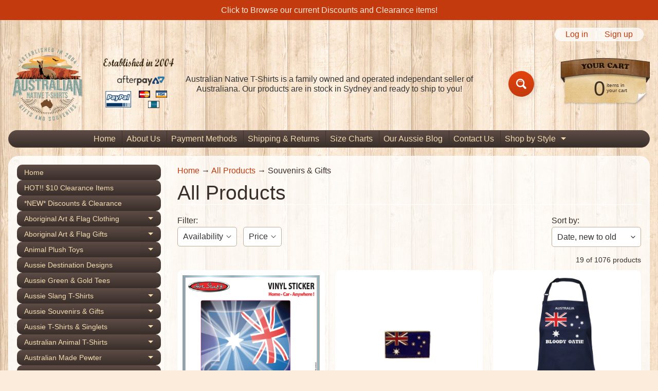

--- FILE ---
content_type: text/html; charset=utf-8
request_url: https://www.australian-native.com.au/collections/all-products/souvenirs-gifts
body_size: 36224
content:
<!doctype html>
<html class="no-js" lang="en">
<head>
<meta charset="utf-8" />
<meta http-equiv="X-UA-Compatible" content="IE=edge" />  
<meta name="google-site-verification" content="xj3JM8O7yp3_mr9vRKx_KUjTd1igIAtrJcI1vcErdwE" />
<meta name="google-site-verification" content="EuMaG-6jR54MKOuReMeRT9zKpWPvjL4uJblt7GFDS2A" />
<meta name="p:domain_verify" content="121db2732be91e4a432eab43f72b2774"/>
<meta name="viewport" content="width=device-width, initial-scale=1.0, height=device-height, minimum-scale=1.0, maximum-scale=1.0">
<link rel="preconnect" href="https://cdn.shopify.com" crossorigin>
<link rel="preconnect" href="https://fonts.shopifycdn.com" crossorigin>
<link rel="preconnect" href="https://monorail-edge.shopifysvc.com">

<script>document.documentElement.className = document.documentElement.className.replace('no-js', 'js');</script><link rel="preload" href="//www.australian-native.com.au/cdn/shop/t/6/assets/styles.css?v=126341464070213203831753969393" as="style">
<link rel="preload" href="//www.australian-native.com.au/cdn/shop/t/6/assets/theme.js?v=108456900800006404561751275751" as="script"><link rel="shortcut icon" href="//www.australian-native.com.au/cdn/shop/files/cuteroo_ad58f1b9-d551-4203-953e-42ac3f82c9a9_32x32.gif?v=1751277155" type="image/png"><link rel="apple-touch-icon" href="//www.australian-native.com.au/cdn/shop/files/ant-logo_152x152.png?v=1655613097" type="image/png"><title>All Products| Souvenirs & Gifts| Australian Native T-Shirts</title><meta name="description" content="All Products - Sydney NSW based store for Australian animal t-shirts, Australian made pewter, Aboriginal Art T-Shirts, Aussie souvenirs, funny t-shirts, plush native a..." /><link rel="canonical" href="https://www.australian-native.com.au/collections/all-products/souvenirs-gifts" /> <!-- /snippets/social-meta-tags.liquid --><meta property="og:site_name" content="Australian Native T-Shirts">
<meta property="og:url" content="https://www.australian-native.com.au/collections/all-products/souvenirs-gifts">
<meta property="og:title" content="All Products">
<meta property="og:type" content="website">
<meta property="og:description" content="Sydney NSW based store for Australian animal t-shirts, Australian made pewter, Aboriginal Art T-Shirts, Aussie souvenirs, funny t-shirts, plush native animal toys & gifts. We offer shipping to Australia, New Zealand Aotearoa & Canada. We are an Australian owned & operated family business with a proud 20 year history!">

<meta name="twitter:card" content="summary_large_image">
<meta name="twitter:title" content="All Products">
<meta name="twitter:description" content="Sydney NSW based store for Australian animal t-shirts, Australian made pewter, Aboriginal Art T-Shirts, Aussie souvenirs, funny t-shirts, plush native animal toys & gifts. We offer shipping to Australia, New Zealand Aotearoa & Canada. We are an Australian owned & operated family business with a proud 20 year history!">
<style>:root {--site_max_width:1280px; --site_min_width:300px; --font_size_base:100%;--font_stack_body:"system_ui",-apple-system, 'Segoe UI', Roboto, 'Helvetica Neue', 'Noto Sans', 'Liberation Sans', Arial, sans-serif, 'Apple Color Emoji', 'Segoe UI Emoji', 'Segoe UI Symbol', 'Noto Color Emoji';--font_style_body:normal;--font_weight_body:400;--font_stack_headings:"system_ui",-apple-system, 'Segoe UI', Roboto, 'Helvetica Neue', 'Noto Sans', 'Liberation Sans', Arial, sans-serif, 'Apple Color Emoji', 'Segoe UI Emoji', 'Segoe UI Symbol', 'Noto Color Emoji';--font_style_headings:normal;--font_weight_headings:400;--font_case_headings:none;--font_color_headings:#392e2a;--font_h6_size:1rem;--font_h5_size:1rem;--font_h4_size:1.25rem;--font_h3_size:1.5625rem;--font_h2_size:1.953125rem;--font_h1_size:2.44140625rem;--body_text_color:#392e2a; --body_text_color_rgb:57, 46, 42; --body_bg_color:#fcecdc; --link_color:#c33a0e; --link_active:#000000;--content_borders:#ffffff;--content_borders_rgb:255, 255, 255;--logo_link_color:#403125;--logo_link_hover:#000000; --minicart_text:#403125;--minicart_text_hover:#000000;--content_bg:#ffffff;--content_bg_rgb:255, 255, 255;--content_bg_opacity:0.75;--mobile_nav_bg:#ff7700;--mobile_nav_text:#ffffff;--top_menu_bg:#5e4c46;--top_menu_bg1:#392e2a;--top_menu_links:#f4ddb1;--top_menu_links_hover:#ffffff;--top_menu_links_border:#413124;--top_menu_sub_bg:#f4ddb1;--top_menu_links_sub:#664224;--top_menu_links_sub_hover:#c33a0e;--slider_bg:#ffffff;--caption_bg:#392e2a;--caption_bg_rgb:57, 46, 42; --caption_text:#ffffff;--banner_text:#fff9ed;--banner_bg1:#b8a37a;--banner_bg2:#5e4c46;  --sidebar_bg:#ffffff;--sidebar_bg_rgb:255, 255, 255;--sidebar_bg_opacity:0.25;--accordion_h3_text:#f4ddb1;--accordion_h3_text_active:#ffffff;--accordion_h3_bg:#5e4c46;--accordion_h3_bg1:#392e2a;--accordion_h3_bg_hover:#91725d;--accordion_link_text:#5e4c46;--accordion_link_text_hover:#222222;--accordion_link_bg:#f4ddb1;--accordion_link_bg_hover:#e0c99c;--accordion_link_borders:#ebd4a7;--side_pop_bg:#f7e5cc;--side_pop_headings:#5e4c46;--side_pop_links:#5e4c46;--side_pop_links_hover:#222222;--side_pop_borders:#deccb2;--side_news_bg:#f4ddb1;--side_news_headings:#5e4c46;--side_news_text:#5e4c46;--side_social_bg:#f7e5cc;--side_social_headings:#5e4c46;--side_latest_text:#5e4c46;--thumb_bg:#ffffff;--thumb_caption_bg:#ffffff;--thumb_caption_bg1:#ffffff;--thumb_caption_bg_hover:#faeada;--thumb_title:#5e4c46;--thumb_price:#c33a0e;--thumb_sale_bg:#fa4408;--thumb_sale_bg1:#c33a0e;--thumb_sale_text:#ffffff;--button_bg:#e3430d;--button_bg1:#c33a0e;--button_text:#ffffff;--button_text_transform:none;    --button_weight:normal; --button_bg_active:#e3430d; --button_hover_active:#ffffff; --button_sec_bg:#4b3405; --button_sec_text:#f2dcb1; --button_sec_bg_hover:#f4ddb1; --button_sec_text_hover:#423824; --input_bg:#ffffff; --input_text_color:#333333; --input_border_color:#bdaf9b; --input_border_focus:#333333; --svg_select_icon:url(//www.australian-native.com.au/cdn/shop/t/6/assets/ico-select.svg?v=29614323137874517211751275765);--max_height_disclosure:300px; --min_height_disclosure:92px; --pag_color:#c33a0e; --pag_hover_text:#c33a0e; --pag_hover_bg:#333333;--pag_current_text:#333333;--pag_current_bg:#c33a0e;--pag_border:#ffffff;--acc_bg:#ffffff;--acc_bg_rgb:255, 255, 255;--acc_text:#392e2a;--acc_text_active:#c33a0e;--footer_text:#403125;--footer_links:#403125;--footer_links_hover:#aa0000;--customer_box_bg:#ffffff;--comments_bg:#f4ddb1;--comments_bg_rgb:244, 221, 177;--icon_fill_facebook:#3b5998;--icon_fill_twitter:#000000;--icon_fill_pinterest:#cb2027;--icon_fill_youtube:#CD201F;--icon_fill_vimeo:#1AB7EA;--icon_fill_snapchat:#FFFC00;--icon_fill_linkedin:#0077B5;--icon_fill_instagram:#E4405F;--icon_fill_tumblr:#36465D;--icon_fill_tiktok:#222222;--slide_arrow_color:#ffffff;--slide_arrow_bg_color:#786660;--media_video_bg_color:#000000;--media_bg_color:#ffffff;--media_text_color:#555555;--media_border_color:rgba(85,85,85,0.08);--search_borders:#f0f0f0;--search_selected:#e6e6e6;--search_spinner:#ffffff;  --filter_bg_color:#ffffff;--filter_text_color:#333333; --filter_text_color_rgb:51, 51, 51;   }</style>
<link rel="stylesheet" href="//www.australian-native.com.au/cdn/shop/t/6/assets/styles.css?v=126341464070213203831753969393" type="text/css" media="all"><style></style>

<script>
  window.Sunrise = window.Sunrise || {};
  Sunrise.strings = {
    add_to_cart: "Add to Cart",
    sold_out: "Out of stock",
    unavailable: "Choose Another Option",
    sku: "SKU: ",
    preorder_msg: "Available for pre-order",
    product_availability: "Availability: ",
    product_in_stock: "in stock",
    money_format_json: "${{amount}}",
    money_format: "${{amount}}",
    money_with_currency_format_json: "${{amount}} AUD",
    money_with_currency_format: "${{amount}} AUD",
    shop_currency: "AUD",
    locale: "en",
    locale_json: "en",
    customer_accounts_enabled: true,
    customer_logged_in:false,
    addressError: "Error looking up that address",
    addressNoResults: "No results for that address",
    addressQueryLimit: "You have exceeded the Google API usage limit. Consider upgrading to a \u003ca href=\"https:\/\/developers.google.com\/maps\/premium\/usage-limits\"\u003ePremium Plan\u003c\/a\u003e.",
    authError: "There was a problem authenticating your Google Maps account.",
    loading: "Loading",
    one_result_found: "1 result found",
    number_of_results_found: "[results_count] results found",
    number_of_results: "[result_number] of [results_count]",
    agree_terms_popup_text: "You must agree with the terms and conditions of sale to check out",
    cart_low_stock_message: "Some quantities have been reduced to match the available stock",
    stock_reduced_message: "Sorry, available stock is",
    shipping_calc_submit: "Calculate shipping",
    shipping_calculating: "Calculating...",
    available_shipping_rates: "rates found for your address...",
    one_rate_available:"There is one shipping rate available for",
    do_not_ship:"We do not ship to this destination."
  };
  window.theme = {
    info: {
      name: "Sunrise",
      version: "12.01.02"
    },
      breakpoints: {
        medium: 750,
        large: 990,
        widescreen: 1400
      },
    settings: {
      predictiveSearchEnabled: true,
      predictiveSearchShowPrice: true,
      predictiveSearchShowVendor: true
    },
    stylesheet: "//www.australian-native.com.au/cdn/shop/t/6/assets/styles.css?v=126341464070213203831753969393"
  };
  window.routes = {
    rootUrl: "\/",
    rootUrlWithoutSlash: '',
    cartUrl: "\/cart",
    searchUrl: "\/search",
    productRecommendationsUrl: "\/recommendations\/products"
  };
</script><script src="//www.australian-native.com.au/cdn/shop/t/6/assets/theme.js?v=108456900800006404561751275751" defer="defer"></script>
  
<script>window.performance && window.performance.mark && window.performance.mark('shopify.content_for_header.start');</script><meta name="google-site-verification" content="xj3JM8O7yp3_mr9vRKx_KUjTd1igIAtrJcI1vcErdwE">
<meta name="facebook-domain-verification" content="r3d1p8fa1wmzgic6yhcfqd00yls5s3">
<meta id="shopify-digital-wallet" name="shopify-digital-wallet" content="/19987775/digital_wallets/dialog">
<meta name="shopify-checkout-api-token" content="29dfe1e087d9c9323f09f85fe607ecfe">
<meta id="in-context-paypal-metadata" data-shop-id="19987775" data-venmo-supported="false" data-environment="production" data-locale="en_US" data-paypal-v4="true" data-currency="AUD">
<link rel="alternate" type="application/atom+xml" title="Feed" href="/collections/all-products/souvenirs-gifts.atom" />
<link rel="next" href="/collections/all-products/souvenirs-gifts?page=2">
<link rel="alternate" type="application/json+oembed" href="https://www.australian-native.com.au/collections/all-products/souvenirs-gifts.oembed">
<script async="async" src="/checkouts/internal/preloads.js?locale=en-AU"></script>
<link rel="preconnect" href="https://shop.app" crossorigin="anonymous">
<script async="async" src="https://shop.app/checkouts/internal/preloads.js?locale=en-AU&shop_id=19987775" crossorigin="anonymous"></script>
<script id="apple-pay-shop-capabilities" type="application/json">{"shopId":19987775,"countryCode":"AU","currencyCode":"AUD","merchantCapabilities":["supports3DS"],"merchantId":"gid:\/\/shopify\/Shop\/19987775","merchantName":"Australian Native T-Shirts","requiredBillingContactFields":["postalAddress","email","phone"],"requiredShippingContactFields":["postalAddress","email","phone"],"shippingType":"shipping","supportedNetworks":["visa","masterCard","amex","jcb"],"total":{"type":"pending","label":"Australian Native T-Shirts","amount":"1.00"},"shopifyPaymentsEnabled":true,"supportsSubscriptions":true}</script>
<script id="shopify-features" type="application/json">{"accessToken":"29dfe1e087d9c9323f09f85fe607ecfe","betas":["rich-media-storefront-analytics"],"domain":"www.australian-native.com.au","predictiveSearch":true,"shopId":19987775,"locale":"en"}</script>
<script>var Shopify = Shopify || {};
Shopify.shop = "australian-native.myshopify.com";
Shopify.locale = "en";
Shopify.currency = {"active":"AUD","rate":"1.0"};
Shopify.country = "AU";
Shopify.theme = {"name":"Current Theme - Beach Hut","id":152671715543,"schema_name":"Sunrise","schema_version":"12.01.02","theme_store_id":57,"role":"main"};
Shopify.theme.handle = "null";
Shopify.theme.style = {"id":null,"handle":null};
Shopify.cdnHost = "www.australian-native.com.au/cdn";
Shopify.routes = Shopify.routes || {};
Shopify.routes.root = "/";</script>
<script type="module">!function(o){(o.Shopify=o.Shopify||{}).modules=!0}(window);</script>
<script>!function(o){function n(){var o=[];function n(){o.push(Array.prototype.slice.apply(arguments))}return n.q=o,n}var t=o.Shopify=o.Shopify||{};t.loadFeatures=n(),t.autoloadFeatures=n()}(window);</script>
<script>
  window.ShopifyPay = window.ShopifyPay || {};
  window.ShopifyPay.apiHost = "shop.app\/pay";
  window.ShopifyPay.redirectState = null;
</script>
<script id="shop-js-analytics" type="application/json">{"pageType":"collection"}</script>
<script defer="defer" async type="module" src="//www.australian-native.com.au/cdn/shopifycloud/shop-js/modules/v2/client.init-shop-cart-sync_D0dqhulL.en.esm.js"></script>
<script defer="defer" async type="module" src="//www.australian-native.com.au/cdn/shopifycloud/shop-js/modules/v2/chunk.common_CpVO7qML.esm.js"></script>
<script type="module">
  await import("//www.australian-native.com.au/cdn/shopifycloud/shop-js/modules/v2/client.init-shop-cart-sync_D0dqhulL.en.esm.js");
await import("//www.australian-native.com.au/cdn/shopifycloud/shop-js/modules/v2/chunk.common_CpVO7qML.esm.js");

  window.Shopify.SignInWithShop?.initShopCartSync?.({"fedCMEnabled":true,"windoidEnabled":true});

</script>
<script>
  window.Shopify = window.Shopify || {};
  if (!window.Shopify.featureAssets) window.Shopify.featureAssets = {};
  window.Shopify.featureAssets['shop-js'] = {"shop-cart-sync":["modules/v2/client.shop-cart-sync_D9bwt38V.en.esm.js","modules/v2/chunk.common_CpVO7qML.esm.js"],"init-fed-cm":["modules/v2/client.init-fed-cm_BJ8NPuHe.en.esm.js","modules/v2/chunk.common_CpVO7qML.esm.js"],"init-shop-email-lookup-coordinator":["modules/v2/client.init-shop-email-lookup-coordinator_pVrP2-kG.en.esm.js","modules/v2/chunk.common_CpVO7qML.esm.js"],"shop-cash-offers":["modules/v2/client.shop-cash-offers_CNh7FWN-.en.esm.js","modules/v2/chunk.common_CpVO7qML.esm.js","modules/v2/chunk.modal_DKF6x0Jh.esm.js"],"init-shop-cart-sync":["modules/v2/client.init-shop-cart-sync_D0dqhulL.en.esm.js","modules/v2/chunk.common_CpVO7qML.esm.js"],"init-windoid":["modules/v2/client.init-windoid_DaoAelzT.en.esm.js","modules/v2/chunk.common_CpVO7qML.esm.js"],"shop-toast-manager":["modules/v2/client.shop-toast-manager_1DND8Tac.en.esm.js","modules/v2/chunk.common_CpVO7qML.esm.js"],"pay-button":["modules/v2/client.pay-button_CFeQi1r6.en.esm.js","modules/v2/chunk.common_CpVO7qML.esm.js"],"shop-button":["modules/v2/client.shop-button_Ca94MDdQ.en.esm.js","modules/v2/chunk.common_CpVO7qML.esm.js"],"shop-login-button":["modules/v2/client.shop-login-button_DPYNfp1Z.en.esm.js","modules/v2/chunk.common_CpVO7qML.esm.js","modules/v2/chunk.modal_DKF6x0Jh.esm.js"],"avatar":["modules/v2/client.avatar_BTnouDA3.en.esm.js"],"shop-follow-button":["modules/v2/client.shop-follow-button_BMKh4nJE.en.esm.js","modules/v2/chunk.common_CpVO7qML.esm.js","modules/v2/chunk.modal_DKF6x0Jh.esm.js"],"init-customer-accounts-sign-up":["modules/v2/client.init-customer-accounts-sign-up_CJXi5kRN.en.esm.js","modules/v2/client.shop-login-button_DPYNfp1Z.en.esm.js","modules/v2/chunk.common_CpVO7qML.esm.js","modules/v2/chunk.modal_DKF6x0Jh.esm.js"],"init-shop-for-new-customer-accounts":["modules/v2/client.init-shop-for-new-customer-accounts_BoBxkgWu.en.esm.js","modules/v2/client.shop-login-button_DPYNfp1Z.en.esm.js","modules/v2/chunk.common_CpVO7qML.esm.js","modules/v2/chunk.modal_DKF6x0Jh.esm.js"],"init-customer-accounts":["modules/v2/client.init-customer-accounts_DCuDTzpR.en.esm.js","modules/v2/client.shop-login-button_DPYNfp1Z.en.esm.js","modules/v2/chunk.common_CpVO7qML.esm.js","modules/v2/chunk.modal_DKF6x0Jh.esm.js"],"checkout-modal":["modules/v2/client.checkout-modal_U_3e4VxF.en.esm.js","modules/v2/chunk.common_CpVO7qML.esm.js","modules/v2/chunk.modal_DKF6x0Jh.esm.js"],"lead-capture":["modules/v2/client.lead-capture_DEgn0Z8u.en.esm.js","modules/v2/chunk.common_CpVO7qML.esm.js","modules/v2/chunk.modal_DKF6x0Jh.esm.js"],"shop-login":["modules/v2/client.shop-login_CoM5QKZ_.en.esm.js","modules/v2/chunk.common_CpVO7qML.esm.js","modules/v2/chunk.modal_DKF6x0Jh.esm.js"],"payment-terms":["modules/v2/client.payment-terms_BmrqWn8r.en.esm.js","modules/v2/chunk.common_CpVO7qML.esm.js","modules/v2/chunk.modal_DKF6x0Jh.esm.js"]};
</script>
<script>(function() {
  var isLoaded = false;
  function asyncLoad() {
    if (isLoaded) return;
    isLoaded = true;
    var urls = ["https:\/\/dr4qe3ddw9y32.cloudfront.net\/awin-shopify-integration-code.js?aid=87677\u0026v=shopifyApp_5.2.3\u0026ts=1758756969307\u0026shop=australian-native.myshopify.com"];
    for (var i = 0; i < urls.length; i++) {
      var s = document.createElement('script');
      s.type = 'text/javascript';
      s.async = true;
      s.src = urls[i];
      var x = document.getElementsByTagName('script')[0];
      x.parentNode.insertBefore(s, x);
    }
  };
  if(window.attachEvent) {
    window.attachEvent('onload', asyncLoad);
  } else {
    window.addEventListener('load', asyncLoad, false);
  }
})();</script>
<script id="__st">var __st={"a":19987775,"offset":39600,"reqid":"9a4682b0-08f2-408e-9df4-db5a7da0503b-1764889558","pageurl":"www.australian-native.com.au\/collections\/all-products\/souvenirs-gifts","u":"5fb7f7824fa5","p":"collection","rtyp":"collection","rid":423263892};</script>
<script>window.ShopifyPaypalV4VisibilityTracking = true;</script>
<script id="captcha-bootstrap">!function(){'use strict';const t='contact',e='account',n='new_comment',o=[[t,t],['blogs',n],['comments',n],[t,'customer']],c=[[e,'customer_login'],[e,'guest_login'],[e,'recover_customer_password'],[e,'create_customer']],r=t=>t.map((([t,e])=>`form[action*='/${t}']:not([data-nocaptcha='true']) input[name='form_type'][value='${e}']`)).join(','),a=t=>()=>t?[...document.querySelectorAll(t)].map((t=>t.form)):[];function s(){const t=[...o],e=r(t);return a(e)}const i='password',u='form_key',d=['recaptcha-v3-token','g-recaptcha-response','h-captcha-response',i],f=()=>{try{return window.sessionStorage}catch{return}},m='__shopify_v',_=t=>t.elements[u];function p(t,e,n=!1){try{const o=window.sessionStorage,c=JSON.parse(o.getItem(e)),{data:r}=function(t){const{data:e,action:n}=t;return t[m]||n?{data:e,action:n}:{data:t,action:n}}(c);for(const[e,n]of Object.entries(r))t.elements[e]&&(t.elements[e].value=n);n&&o.removeItem(e)}catch(o){console.error('form repopulation failed',{error:o})}}const l='form_type',E='cptcha';function T(t){t.dataset[E]=!0}const w=window,h=w.document,L='Shopify',v='ce_forms',y='captcha';let A=!1;((t,e)=>{const n=(g='f06e6c50-85a8-45c8-87d0-21a2b65856fe',I='https://cdn.shopify.com/shopifycloud/storefront-forms-hcaptcha/ce_storefront_forms_captcha_hcaptcha.v1.5.2.iife.js',D={infoText:'Protected by hCaptcha',privacyText:'Privacy',termsText:'Terms'},(t,e,n)=>{const o=w[L][v],c=o.bindForm;if(c)return c(t,g,e,D).then(n);var r;o.q.push([[t,g,e,D],n]),r=I,A||(h.body.append(Object.assign(h.createElement('script'),{id:'captcha-provider',async:!0,src:r})),A=!0)});var g,I,D;w[L]=w[L]||{},w[L][v]=w[L][v]||{},w[L][v].q=[],w[L][y]=w[L][y]||{},w[L][y].protect=function(t,e){n(t,void 0,e),T(t)},Object.freeze(w[L][y]),function(t,e,n,w,h,L){const[v,y,A,g]=function(t,e,n){const i=e?o:[],u=t?c:[],d=[...i,...u],f=r(d),m=r(i),_=r(d.filter((([t,e])=>n.includes(e))));return[a(f),a(m),a(_),s()]}(w,h,L),I=t=>{const e=t.target;return e instanceof HTMLFormElement?e:e&&e.form},D=t=>v().includes(t);t.addEventListener('submit',(t=>{const e=I(t);if(!e)return;const n=D(e)&&!e.dataset.hcaptchaBound&&!e.dataset.recaptchaBound,o=_(e),c=g().includes(e)&&(!o||!o.value);(n||c)&&t.preventDefault(),c&&!n&&(function(t){try{if(!f())return;!function(t){const e=f();if(!e)return;const n=_(t);if(!n)return;const o=n.value;o&&e.removeItem(o)}(t);const e=Array.from(Array(32),(()=>Math.random().toString(36)[2])).join('');!function(t,e){_(t)||t.append(Object.assign(document.createElement('input'),{type:'hidden',name:u})),t.elements[u].value=e}(t,e),function(t,e){const n=f();if(!n)return;const o=[...t.querySelectorAll(`input[type='${i}']`)].map((({name:t})=>t)),c=[...d,...o],r={};for(const[a,s]of new FormData(t).entries())c.includes(a)||(r[a]=s);n.setItem(e,JSON.stringify({[m]:1,action:t.action,data:r}))}(t,e)}catch(e){console.error('failed to persist form',e)}}(e),e.submit())}));const S=(t,e)=>{t&&!t.dataset[E]&&(n(t,e.some((e=>e===t))),T(t))};for(const o of['focusin','change'])t.addEventListener(o,(t=>{const e=I(t);D(e)&&S(e,y())}));const B=e.get('form_key'),M=e.get(l),P=B&&M;t.addEventListener('DOMContentLoaded',(()=>{const t=y();if(P)for(const e of t)e.elements[l].value===M&&p(e,B);[...new Set([...A(),...v().filter((t=>'true'===t.dataset.shopifyCaptcha))])].forEach((e=>S(e,t)))}))}(h,new URLSearchParams(w.location.search),n,t,e,['guest_login'])})(!0,!0)}();</script>
<script integrity="sha256-52AcMU7V7pcBOXWImdc/TAGTFKeNjmkeM1Pvks/DTgc=" data-source-attribution="shopify.loadfeatures" defer="defer" src="//www.australian-native.com.au/cdn/shopifycloud/storefront/assets/storefront/load_feature-81c60534.js" crossorigin="anonymous"></script>
<script crossorigin="anonymous" defer="defer" src="//www.australian-native.com.au/cdn/shopifycloud/storefront/assets/shopify_pay/storefront-65b4c6d7.js?v=20250812"></script>
<script data-source-attribution="shopify.dynamic_checkout.dynamic.init">var Shopify=Shopify||{};Shopify.PaymentButton=Shopify.PaymentButton||{isStorefrontPortableWallets:!0,init:function(){window.Shopify.PaymentButton.init=function(){};var t=document.createElement("script");t.src="https://www.australian-native.com.au/cdn/shopifycloud/portable-wallets/latest/portable-wallets.en.js",t.type="module",document.head.appendChild(t)}};
</script>
<script data-source-attribution="shopify.dynamic_checkout.buyer_consent">
  function portableWalletsHideBuyerConsent(e){var t=document.getElementById("shopify-buyer-consent"),n=document.getElementById("shopify-subscription-policy-button");t&&n&&(t.classList.add("hidden"),t.setAttribute("aria-hidden","true"),n.removeEventListener("click",e))}function portableWalletsShowBuyerConsent(e){var t=document.getElementById("shopify-buyer-consent"),n=document.getElementById("shopify-subscription-policy-button");t&&n&&(t.classList.remove("hidden"),t.removeAttribute("aria-hidden"),n.addEventListener("click",e))}window.Shopify?.PaymentButton&&(window.Shopify.PaymentButton.hideBuyerConsent=portableWalletsHideBuyerConsent,window.Shopify.PaymentButton.showBuyerConsent=portableWalletsShowBuyerConsent);
</script>
<script data-source-attribution="shopify.dynamic_checkout.cart.bootstrap">document.addEventListener("DOMContentLoaded",(function(){function t(){return document.querySelector("shopify-accelerated-checkout-cart, shopify-accelerated-checkout")}if(t())Shopify.PaymentButton.init();else{new MutationObserver((function(e,n){t()&&(Shopify.PaymentButton.init(),n.disconnect())})).observe(document.body,{childList:!0,subtree:!0})}}));
</script>
<script id='scb4127' type='text/javascript' async='' src='https://www.australian-native.com.au/cdn/shopifycloud/privacy-banner/storefront-banner.js'></script><link id="shopify-accelerated-checkout-styles" rel="stylesheet" media="screen" href="https://www.australian-native.com.au/cdn/shopifycloud/portable-wallets/latest/accelerated-checkout-backwards-compat.css" crossorigin="anonymous">
<style id="shopify-accelerated-checkout-cart">
        #shopify-buyer-consent {
  margin-top: 1em;
  display: inline-block;
  width: 100%;
}

#shopify-buyer-consent.hidden {
  display: none;
}

#shopify-subscription-policy-button {
  background: none;
  border: none;
  padding: 0;
  text-decoration: underline;
  font-size: inherit;
  cursor: pointer;
}

#shopify-subscription-policy-button::before {
  box-shadow: none;
}

      </style>
<script id="sections-script" data-sections="footer" defer="defer" src="//www.australian-native.com.au/cdn/shop/t/6/compiled_assets/scripts.js?1192"></script>
<script>window.performance && window.performance.mark && window.performance.mark('shopify.content_for_header.end');</script>
<meta property="og:image" content="https://cdn.shopify.com/s/files/1/1998/7775/files/391A2241-E3DC-45F4-A451-DE93B0F21E1A_ae02603e-e434-43bd-9737-7631eaa7e6dd.jpg?v=1629071972" />
<meta property="og:image:secure_url" content="https://cdn.shopify.com/s/files/1/1998/7775/files/391A2241-E3DC-45F4-A451-DE93B0F21E1A_ae02603e-e434-43bd-9737-7631eaa7e6dd.jpg?v=1629071972" />
<meta property="og:image:width" content="541" />
<meta property="og:image:height" content="300" />
<link href="https://monorail-edge.shopifysvc.com" rel="dns-prefetch">
<script>(function(){if ("sendBeacon" in navigator && "performance" in window) {try {var session_token_from_headers = performance.getEntriesByType('navigation')[0].serverTiming.find(x => x.name == '_s').description;} catch {var session_token_from_headers = undefined;}var session_cookie_matches = document.cookie.match(/_shopify_s=([^;]*)/);var session_token_from_cookie = session_cookie_matches && session_cookie_matches.length === 2 ? session_cookie_matches[1] : "";var session_token = session_token_from_headers || session_token_from_cookie || "";function handle_abandonment_event(e) {var entries = performance.getEntries().filter(function(entry) {return /monorail-edge.shopifysvc.com/.test(entry.name);});if (!window.abandonment_tracked && entries.length === 0) {window.abandonment_tracked = true;var currentMs = Date.now();var navigation_start = performance.timing.navigationStart;var payload = {shop_id: 19987775,url: window.location.href,navigation_start,duration: currentMs - navigation_start,session_token,page_type: "collection"};window.navigator.sendBeacon("https://monorail-edge.shopifysvc.com/v1/produce", JSON.stringify({schema_id: "online_store_buyer_site_abandonment/1.1",payload: payload,metadata: {event_created_at_ms: currentMs,event_sent_at_ms: currentMs}}));}}window.addEventListener('pagehide', handle_abandonment_event);}}());</script>
<script id="web-pixels-manager-setup">(function e(e,d,r,n,o){if(void 0===o&&(o={}),!Boolean(null===(a=null===(i=window.Shopify)||void 0===i?void 0:i.analytics)||void 0===a?void 0:a.replayQueue)){var i,a;window.Shopify=window.Shopify||{};var t=window.Shopify;t.analytics=t.analytics||{};var s=t.analytics;s.replayQueue=[],s.publish=function(e,d,r){return s.replayQueue.push([e,d,r]),!0};try{self.performance.mark("wpm:start")}catch(e){}var l=function(){var e={modern:/Edge?\/(1{2}[4-9]|1[2-9]\d|[2-9]\d{2}|\d{4,})\.\d+(\.\d+|)|Firefox\/(1{2}[4-9]|1[2-9]\d|[2-9]\d{2}|\d{4,})\.\d+(\.\d+|)|Chrom(ium|e)\/(9{2}|\d{3,})\.\d+(\.\d+|)|(Maci|X1{2}).+ Version\/(15\.\d+|(1[6-9]|[2-9]\d|\d{3,})\.\d+)([,.]\d+|)( \(\w+\)|)( Mobile\/\w+|) Safari\/|Chrome.+OPR\/(9{2}|\d{3,})\.\d+\.\d+|(CPU[ +]OS|iPhone[ +]OS|CPU[ +]iPhone|CPU IPhone OS|CPU iPad OS)[ +]+(15[._]\d+|(1[6-9]|[2-9]\d|\d{3,})[._]\d+)([._]\d+|)|Android:?[ /-](13[3-9]|1[4-9]\d|[2-9]\d{2}|\d{4,})(\.\d+|)(\.\d+|)|Android.+Firefox\/(13[5-9]|1[4-9]\d|[2-9]\d{2}|\d{4,})\.\d+(\.\d+|)|Android.+Chrom(ium|e)\/(13[3-9]|1[4-9]\d|[2-9]\d{2}|\d{4,})\.\d+(\.\d+|)|SamsungBrowser\/([2-9]\d|\d{3,})\.\d+/,legacy:/Edge?\/(1[6-9]|[2-9]\d|\d{3,})\.\d+(\.\d+|)|Firefox\/(5[4-9]|[6-9]\d|\d{3,})\.\d+(\.\d+|)|Chrom(ium|e)\/(5[1-9]|[6-9]\d|\d{3,})\.\d+(\.\d+|)([\d.]+$|.*Safari\/(?![\d.]+ Edge\/[\d.]+$))|(Maci|X1{2}).+ Version\/(10\.\d+|(1[1-9]|[2-9]\d|\d{3,})\.\d+)([,.]\d+|)( \(\w+\)|)( Mobile\/\w+|) Safari\/|Chrome.+OPR\/(3[89]|[4-9]\d|\d{3,})\.\d+\.\d+|(CPU[ +]OS|iPhone[ +]OS|CPU[ +]iPhone|CPU IPhone OS|CPU iPad OS)[ +]+(10[._]\d+|(1[1-9]|[2-9]\d|\d{3,})[._]\d+)([._]\d+|)|Android:?[ /-](13[3-9]|1[4-9]\d|[2-9]\d{2}|\d{4,})(\.\d+|)(\.\d+|)|Mobile Safari.+OPR\/([89]\d|\d{3,})\.\d+\.\d+|Android.+Firefox\/(13[5-9]|1[4-9]\d|[2-9]\d{2}|\d{4,})\.\d+(\.\d+|)|Android.+Chrom(ium|e)\/(13[3-9]|1[4-9]\d|[2-9]\d{2}|\d{4,})\.\d+(\.\d+|)|Android.+(UC? ?Browser|UCWEB|U3)[ /]?(15\.([5-9]|\d{2,})|(1[6-9]|[2-9]\d|\d{3,})\.\d+)\.\d+|SamsungBrowser\/(5\.\d+|([6-9]|\d{2,})\.\d+)|Android.+MQ{2}Browser\/(14(\.(9|\d{2,})|)|(1[5-9]|[2-9]\d|\d{3,})(\.\d+|))(\.\d+|)|K[Aa][Ii]OS\/(3\.\d+|([4-9]|\d{2,})\.\d+)(\.\d+|)/},d=e.modern,r=e.legacy,n=navigator.userAgent;return n.match(d)?"modern":n.match(r)?"legacy":"unknown"}(),u="modern"===l?"modern":"legacy",c=(null!=n?n:{modern:"",legacy:""})[u],f=function(e){return[e.baseUrl,"/wpm","/b",e.hashVersion,"modern"===e.buildTarget?"m":"l",".js"].join("")}({baseUrl:d,hashVersion:r,buildTarget:u}),m=function(e){var d=e.version,r=e.bundleTarget,n=e.surface,o=e.pageUrl,i=e.monorailEndpoint;return{emit:function(e){var a=e.status,t=e.errorMsg,s=(new Date).getTime(),l=JSON.stringify({metadata:{event_sent_at_ms:s},events:[{schema_id:"web_pixels_manager_load/3.1",payload:{version:d,bundle_target:r,page_url:o,status:a,surface:n,error_msg:t},metadata:{event_created_at_ms:s}}]});if(!i)return console&&console.warn&&console.warn("[Web Pixels Manager] No Monorail endpoint provided, skipping logging."),!1;try{return self.navigator.sendBeacon.bind(self.navigator)(i,l)}catch(e){}var u=new XMLHttpRequest;try{return u.open("POST",i,!0),u.setRequestHeader("Content-Type","text/plain"),u.send(l),!0}catch(e){return console&&console.warn&&console.warn("[Web Pixels Manager] Got an unhandled error while logging to Monorail."),!1}}}}({version:r,bundleTarget:l,surface:e.surface,pageUrl:self.location.href,monorailEndpoint:e.monorailEndpoint});try{o.browserTarget=l,function(e){var d=e.src,r=e.async,n=void 0===r||r,o=e.onload,i=e.onerror,a=e.sri,t=e.scriptDataAttributes,s=void 0===t?{}:t,l=document.createElement("script"),u=document.querySelector("head"),c=document.querySelector("body");if(l.async=n,l.src=d,a&&(l.integrity=a,l.crossOrigin="anonymous"),s)for(var f in s)if(Object.prototype.hasOwnProperty.call(s,f))try{l.dataset[f]=s[f]}catch(e){}if(o&&l.addEventListener("load",o),i&&l.addEventListener("error",i),u)u.appendChild(l);else{if(!c)throw new Error("Did not find a head or body element to append the script");c.appendChild(l)}}({src:f,async:!0,onload:function(){if(!function(){var e,d;return Boolean(null===(d=null===(e=window.Shopify)||void 0===e?void 0:e.analytics)||void 0===d?void 0:d.initialized)}()){var d=window.webPixelsManager.init(e)||void 0;if(d){var r=window.Shopify.analytics;r.replayQueue.forEach((function(e){var r=e[0],n=e[1],o=e[2];d.publishCustomEvent(r,n,o)})),r.replayQueue=[],r.publish=d.publishCustomEvent,r.visitor=d.visitor,r.initialized=!0}}},onerror:function(){return m.emit({status:"failed",errorMsg:"".concat(f," has failed to load")})},sri:function(e){var d=/^sha384-[A-Za-z0-9+/=]+$/;return"string"==typeof e&&d.test(e)}(c)?c:"",scriptDataAttributes:o}),m.emit({status:"loading"})}catch(e){m.emit({status:"failed",errorMsg:(null==e?void 0:e.message)||"Unknown error"})}}})({shopId: 19987775,storefrontBaseUrl: "https://www.australian-native.com.au",extensionsBaseUrl: "https://extensions.shopifycdn.com/cdn/shopifycloud/web-pixels-manager",monorailEndpoint: "https://monorail-edge.shopifysvc.com/unstable/produce_batch",surface: "storefront-renderer",enabledBetaFlags: ["2dca8a86"],webPixelsConfigList: [{"id":"1521680599","configuration":"{\"advertiserId\":\"87677\",\"shopDomain\":\"australian-native.myshopify.com\",\"appVersion\":\"shopifyApp_5.2.3\",\"originalNetwork\":\"sas\"}","eventPayloadVersion":"v1","runtimeContext":"STRICT","scriptVersion":"12028261640958a57505ca3bca7d4e66","type":"APP","apiClientId":2887701,"privacyPurposes":["ANALYTICS","MARKETING"],"dataSharingAdjustments":{"protectedCustomerApprovalScopes":["read_customer_personal_data"]}},{"id":"462356695","configuration":"{\"config\":\"{\\\"google_tag_ids\\\":[\\\"G-JQE0V5MSBP\\\",\\\"AW-442958708\\\",\\\"GT-NS9RV75\\\"],\\\"target_country\\\":\\\"AU\\\",\\\"gtag_events\\\":[{\\\"type\\\":\\\"begin_checkout\\\",\\\"action_label\\\":[\\\"G-JQE0V5MSBP\\\",\\\"AW-442958708\\\/dJ5NCLfdnvEBEPSGnNMB\\\"]},{\\\"type\\\":\\\"search\\\",\\\"action_label\\\":[\\\"G-JQE0V5MSBP\\\",\\\"AW-442958708\\\/gOZdCLrdnvEBEPSGnNMB\\\"]},{\\\"type\\\":\\\"view_item\\\",\\\"action_label\\\":[\\\"G-JQE0V5MSBP\\\",\\\"AW-442958708\\\/yr_TCLHdnvEBEPSGnNMB\\\",\\\"MC-8W2NVGCSBZ\\\"]},{\\\"type\\\":\\\"purchase\\\",\\\"action_label\\\":[\\\"G-JQE0V5MSBP\\\",\\\"AW-442958708\\\/3Vl5CK7dnvEBEPSGnNMB\\\",\\\"MC-8W2NVGCSBZ\\\"]},{\\\"type\\\":\\\"page_view\\\",\\\"action_label\\\":[\\\"G-JQE0V5MSBP\\\",\\\"AW-442958708\\\/W8wCCKvdnvEBEPSGnNMB\\\",\\\"MC-8W2NVGCSBZ\\\"]},{\\\"type\\\":\\\"add_payment_info\\\",\\\"action_label\\\":[\\\"G-JQE0V5MSBP\\\",\\\"AW-442958708\\\/McZWCL3dnvEBEPSGnNMB\\\"]},{\\\"type\\\":\\\"add_to_cart\\\",\\\"action_label\\\":[\\\"G-JQE0V5MSBP\\\",\\\"AW-442958708\\\/vhHqCLTdnvEBEPSGnNMB\\\"]}],\\\"enable_monitoring_mode\\\":false}\"}","eventPayloadVersion":"v1","runtimeContext":"OPEN","scriptVersion":"b2a88bafab3e21179ed38636efcd8a93","type":"APP","apiClientId":1780363,"privacyPurposes":[],"dataSharingAdjustments":{"protectedCustomerApprovalScopes":["read_customer_address","read_customer_email","read_customer_name","read_customer_personal_data","read_customer_phone"]}},{"id":"243531991","configuration":"{\"pixel_id\":\"243880166144707\",\"pixel_type\":\"facebook_pixel\",\"metaapp_system_user_token\":\"-\"}","eventPayloadVersion":"v1","runtimeContext":"OPEN","scriptVersion":"ca16bc87fe92b6042fbaa3acc2fbdaa6","type":"APP","apiClientId":2329312,"privacyPurposes":["ANALYTICS","MARKETING","SALE_OF_DATA"],"dataSharingAdjustments":{"protectedCustomerApprovalScopes":["read_customer_address","read_customer_email","read_customer_name","read_customer_personal_data","read_customer_phone"]}},{"id":"shopify-app-pixel","configuration":"{}","eventPayloadVersion":"v1","runtimeContext":"STRICT","scriptVersion":"0450","apiClientId":"shopify-pixel","type":"APP","privacyPurposes":["ANALYTICS","MARKETING"]},{"id":"shopify-custom-pixel","eventPayloadVersion":"v1","runtimeContext":"LAX","scriptVersion":"0450","apiClientId":"shopify-pixel","type":"CUSTOM","privacyPurposes":["ANALYTICS","MARKETING"]}],isMerchantRequest: false,initData: {"shop":{"name":"Australian Native T-Shirts","paymentSettings":{"currencyCode":"AUD"},"myshopifyDomain":"australian-native.myshopify.com","countryCode":"AU","storefrontUrl":"https:\/\/www.australian-native.com.au"},"customer":null,"cart":null,"checkout":null,"productVariants":[],"purchasingCompany":null},},"https://www.australian-native.com.au/cdn","ae1676cfwd2530674p4253c800m34e853cb",{"modern":"","legacy":""},{"shopId":"19987775","storefrontBaseUrl":"https:\/\/www.australian-native.com.au","extensionBaseUrl":"https:\/\/extensions.shopifycdn.com\/cdn\/shopifycloud\/web-pixels-manager","surface":"storefront-renderer","enabledBetaFlags":"[\"2dca8a86\"]","isMerchantRequest":"false","hashVersion":"ae1676cfwd2530674p4253c800m34e853cb","publish":"custom","events":"[[\"page_viewed\",{}],[\"collection_viewed\",{\"collection\":{\"id\":\"423263892\",\"title\":\"All Products\",\"productVariants\":[{\"price\":{\"amount\":8.95,\"currencyCode\":\"AUD\"},\"product\":{\"title\":\"Australian Flag with Sun Rays Sticker\",\"vendor\":\"Hot Stuff Merchandise\",\"id\":\"8724042514647\",\"untranslatedTitle\":\"Australian Flag with Sun Rays Sticker\",\"url\":\"\/products\/australian-flag-with-sun-rays-sticker\",\"type\":\"Sticker\"},\"id\":\"45718342107351\",\"image\":{\"src\":\"\/\/www.australian-native.com.au\/cdn\/shop\/files\/SH600.png?v=1727670134\"},\"sku\":\"SH600\",\"title\":\"Default Title\",\"untranslatedTitle\":\"Default Title\"},{\"price\":{\"amount\":375.0,\"currencyCode\":\"AUD\"},\"product\":{\"title\":\"Australian Flag Badge (Rectangular) - Pack of 100\",\"vendor\":\"Australian Native T-Shirts\",\"id\":\"8691403030743\",\"untranslatedTitle\":\"Australian Flag Badge (Rectangular) - Pack of 100\",\"url\":\"\/products\/australian-flag-badge-rectangular-pack-of-100\",\"type\":\"Aussie Souvenirs, Badges \u0026 Patches\"},\"id\":\"45598921195735\",\"image\":{\"src\":\"\/\/www.australian-native.com.au\/cdn\/shop\/files\/Australian-Flag-Rectangular-Badgex100.jpg?v=1725405234\"},\"sku\":\"BDG1901x100\",\"title\":\"Default Title\",\"untranslatedTitle\":\"Default Title\"},{\"price\":{\"amount\":19.95,\"currencyCode\":\"AUD\"},\"product\":{\"title\":\"Bloody Oath! Australian Flag BBQ Apron (Navy, 65cm x 71cm)\",\"vendor\":\"Australian Souvenirs\",\"id\":\"8589215465687\",\"untranslatedTitle\":\"Bloody Oath! Australian Flag BBQ Apron (Navy, 65cm x 71cm)\",\"url\":\"\/products\/bloody-oath-australian-flag-bbq-apron-navy-65cm-x-71cm\",\"type\":\"Australian Souvenirs \u0026 Gifts\"},\"id\":\"45317156536535\",\"image\":{\"src\":\"\/\/www.australian-native.com.au\/cdn\/shop\/files\/APR1902NV.jpg?v=1718767424\"},\"sku\":\"APR1902NV\",\"title\":\"Default Title\",\"untranslatedTitle\":\"Default Title\"},{\"price\":{\"amount\":6.95,\"currencyCode\":\"AUD\"},\"product\":{\"title\":\"Australian Flag Australia Map Can Holder \/ Pocket Stubby\",\"vendor\":\"Australian Native T-Shirts\",\"id\":\"7969143226583\",\"untranslatedTitle\":\"Australian Flag Australia Map Can Holder \/ Pocket Stubby\",\"url\":\"\/products\/australian-flag-australia-map-can-holder-pocket-stubby\",\"type\":\"Pocket Stubby Holders\"},\"id\":\"43834005651671\",\"image\":{\"src\":\"\/\/www.australian-native.com.au\/cdn\/shop\/files\/ST2115BK.jpg?v=1685424825\"},\"sku\":\"ST2115BK\",\"title\":\"Default Title\",\"untranslatedTitle\":\"Default Title\"},{\"price\":{\"amount\":112.5,\"currencyCode\":\"AUD\"},\"product\":{\"title\":\"Australian Flag Badge (Rectangular) - Pack of 25\",\"vendor\":\"Australian Native T-Shirts\",\"id\":\"7663634186455\",\"untranslatedTitle\":\"Australian Flag Badge (Rectangular) - Pack of 25\",\"url\":\"\/products\/australian-flag-badge-map-of-australia-shape-pack-of-25\",\"type\":\"Aussie Souvenirs, Badges \u0026 Patches\"},\"id\":\"42824242725079\",\"image\":{\"src\":\"\/\/www.australian-native.com.au\/cdn\/shop\/products\/Australian-Flag-Rectangular-Badgex25.jpg?v=1654146688\"},\"sku\":\"BDG1901x25\",\"title\":\"Default Title\",\"untranslatedTitle\":\"Default Title\"},{\"price\":{\"amount\":49.95,\"currencyCode\":\"AUD\"},\"product\":{\"title\":\"Australian Flag Badge (Rectangular) - Pack of 10\",\"vendor\":\"Australian Native T-Shirts\",\"id\":\"7663632908503\",\"untranslatedTitle\":\"Australian Flag Badge (Rectangular) - Pack of 10\",\"url\":\"\/products\/australian-flag-badge-rectangular-pack-of-10\",\"type\":\"Aussie Souvenirs, Badges \u0026 Patches\"},\"id\":\"42824238661847\",\"image\":{\"src\":\"\/\/www.australian-native.com.au\/cdn\/shop\/products\/Australian-Flag-Rectangular-Badgex10.jpg?v=1654146475\"},\"sku\":\"BDG1901x10\",\"title\":\"Default Title\",\"untranslatedTitle\":\"Default Title\"},{\"price\":{\"amount\":5.95,\"currencyCode\":\"AUD\"},\"product\":{\"title\":\"Australian Flag Badge (Rectangular)\",\"vendor\":\"Australian Native T-Shirts\",\"id\":\"7663631204567\",\"untranslatedTitle\":\"Australian Flag Badge (Rectangular)\",\"url\":\"\/products\/australian-flag-badge-rectangular\",\"type\":\"Aussie Souvenirs, Badges \u0026 Patches\"},\"id\":\"42824232075479\",\"image\":{\"src\":\"\/\/www.australian-native.com.au\/cdn\/shop\/products\/Australian-Flag-Rectangular-Badge.jpg?v=1654146149\"},\"sku\":\"BDG1901\",\"title\":\"Default Title\",\"untranslatedTitle\":\"Default Title\"},{\"price\":{\"amount\":4.95,\"currencyCode\":\"AUD\"},\"product\":{\"title\":\"Australia Flag \u0026 New Zealand Flag Crossed Formation Sticker\",\"vendor\":\"Australian Native T-Shirts\",\"id\":\"7636390379735\",\"untranslatedTitle\":\"Australia Flag \u0026 New Zealand Flag Crossed Formation Sticker\",\"url\":\"\/products\/australia-flag-new-zealand-flag-crossed-formation-sticker\",\"type\":\"Sticker\"},\"id\":\"42731108466903\",\"image\":{\"src\":\"\/\/www.australian-native.com.au\/cdn\/shop\/products\/JDL1967.jpg?v=1651823600\"},\"sku\":\"JDL1967\",\"title\":\"Default Title\",\"untranslatedTitle\":\"Default Title\"},{\"price\":{\"amount\":12.95,\"currencyCode\":\"AUD\"},\"product\":{\"title\":\"Australian Iron Cross Chrome Sticker\",\"vendor\":\"Hot Stuff Merchandise\",\"id\":\"4423997521997\",\"untranslatedTitle\":\"Australian Iron Cross Chrome Sticker\",\"url\":\"\/products\/australian-iron-cross-chrome-sticker\",\"type\":\"Souvenirs Stickers\"},\"id\":\"31655774715981\",\"image\":{\"src\":\"\/\/www.australian-native.com.au\/cdn\/shop\/products\/NKGCH102.jpg?v=1576753911\"},\"sku\":\"NKGCH102\",\"title\":\"Default Title\",\"untranslatedTitle\":\"Default Title\"},{\"price\":{\"amount\":12.95,\"currencyCode\":\"AUD\"},\"product\":{\"title\":\"Flaming Skull Aussie Flag Chrome Sticker\",\"vendor\":\"Hot Stuff Merchandise\",\"id\":\"4423986217037\",\"untranslatedTitle\":\"Flaming Skull Aussie Flag Chrome Sticker\",\"url\":\"\/products\/flaming-skull-aussie-flag-chrome-sticker\",\"type\":\"Souvenirs, Stickers\"},\"id\":\"31655745880141\",\"image\":{\"src\":\"\/\/www.australian-native.com.au\/cdn\/shop\/products\/NKGCH101.jpg?v=1576753335\"},\"sku\":\"NKGCH101\",\"title\":\"Default Title\",\"untranslatedTitle\":\"Default Title\"},{\"price\":{\"amount\":8.95,\"currencyCode\":\"AUD\"},\"product\":{\"title\":\"Cowboy Skull Aussie Vinyl Sticker\",\"vendor\":\"Hot Stuff Merchandise\",\"id\":\"4423979696205\",\"untranslatedTitle\":\"Cowboy Skull Aussie Vinyl Sticker\",\"url\":\"\/products\/cowboy-skull-aussie-vinyl-sticker\",\"type\":\"Souvenirs, Stickers\"},\"id\":\"31655728939085\",\"image\":{\"src\":\"\/\/www.australian-native.com.au\/cdn\/shop\/products\/NKGSH218-Real.jpg?v=1576753008\"},\"sku\":\"NKGSH218\",\"title\":\"Default Title\",\"untranslatedTitle\":\"Default Title\"},{\"price\":{\"amount\":9.95,\"currencyCode\":\"AUD\"},\"product\":{\"title\":\"Australian Flag Butterfly Chrome Sticker\",\"vendor\":\"Hot Stuff Merchandise\",\"id\":\"60564996116\",\"untranslatedTitle\":\"Australian Flag Butterfly Chrome Sticker\",\"url\":\"\/products\/australian-flag-butterfly-chrome-sticker\",\"type\":\"Sticker\"},\"id\":\"763013398548\",\"image\":{\"src\":\"\/\/www.australian-native.com.au\/cdn\/shop\/products\/NKGCH311.jpg?v=1513487227\"},\"sku\":\"NKGCH311\",\"title\":\"Default Title\",\"untranslatedTitle\":\"Default Title\"},{\"price\":{\"amount\":8.95,\"currencyCode\":\"AUD\"},\"product\":{\"title\":\"Aussie \u0026 Proud Vinyl Australian Flag Sticker\",\"vendor\":\"Hot Stuff Merchandise\",\"id\":\"60564701204\",\"untranslatedTitle\":\"Aussie \u0026 Proud Vinyl Australian Flag Sticker\",\"url\":\"\/products\/aussie-proud-vinyl-australian-flag-sticker\",\"type\":\"Sticker\"},\"id\":\"762996228116\",\"image\":{\"src\":\"\/\/www.australian-native.com.au\/cdn\/shop\/products\/NKGSH217.jpg?v=1513487000\"},\"sku\":\"NKGSH217\",\"title\":\"Default Title\",\"untranslatedTitle\":\"Default Title\"},{\"price\":{\"amount\":4.5,\"currencyCode\":\"AUD\"},\"product\":{\"title\":\"Australian Flag Rectangle Iron-on Patch\",\"vendor\":\"Australian Souvenirs\",\"id\":\"11533416724\",\"untranslatedTitle\":\"Australian Flag Rectangle Iron-on Patch\",\"url\":\"\/products\/australian-flag-rectangle-iron-on-patch\",\"type\":\"Australian Souvenirs \u0026 Gifts\"},\"id\":\"49700339284\",\"image\":{\"src\":\"\/\/www.australian-native.com.au\/cdn\/shop\/products\/SA14553.jpg?v=1504509717\"},\"sku\":\"SA14553\",\"title\":\"Default Title\",\"untranslatedTitle\":\"Default Title\"},{\"price\":{\"amount\":4.5,\"currencyCode\":\"AUD\"},\"product\":{\"title\":\"Australian Flag Map Iron-on Patch\",\"vendor\":\"Australian Souvenirs\",\"id\":\"11533410004\",\"untranslatedTitle\":\"Australian Flag Map Iron-on Patch\",\"url\":\"\/products\/australian-flag-map-iron-on-patch\",\"type\":\"Australian Souvenirs \u0026 Gifts\"},\"id\":\"49700186132\",\"image\":{\"src\":\"\/\/www.australian-native.com.au\/cdn\/shop\/products\/SA14551.jpg?v=1504509409\"},\"sku\":\"SA14551\",\"title\":\"Default Title\",\"untranslatedTitle\":\"Default Title\"},{\"price\":{\"amount\":6.95,\"currencyCode\":\"AUD\"},\"product\":{\"title\":\"Australian Flag Temporary Tattoo (Pack of 8)\",\"vendor\":\"Birubi Australia\",\"id\":\"10686237012\",\"untranslatedTitle\":\"Australian Flag Temporary Tattoo (Pack of 8)\",\"url\":\"\/products\/australian-flag-temporary-tattoo-pack-of-8\",\"type\":\"Temporary Tattoo\"},\"id\":\"41618529428\",\"image\":{\"src\":\"\/\/www.australian-native.com.au\/cdn\/shop\/products\/TAT04.gif?v=1502347474\"},\"sku\":\"TAT04\",\"title\":\"Default Title\",\"untranslatedTitle\":\"Default Title\"},{\"price\":{\"amount\":4.95,\"currencyCode\":\"AUD\"},\"product\":{\"title\":\"Australian Flag Belly Bar \/ Navel Ring\",\"vendor\":\"Body Jewellery\",\"id\":\"10686135508\",\"untranslatedTitle\":\"Australian Flag Belly Bar \/ Navel Ring\",\"url\":\"\/products\/australian-flag-belly-bar-navel-ring\",\"type\":\"Australian Souvenirs \u0026 Gifts\"},\"id\":\"41618345876\",\"image\":{\"src\":\"\/\/www.australian-native.com.au\/cdn\/shop\/products\/BDJBLY51.jpg?v=1503455086\"},\"sku\":\"BDJBLY51\",\"title\":\"Default Title\",\"untranslatedTitle\":\"Default Title\"},{\"price\":{\"amount\":6.95,\"currencyCode\":\"AUD\"},\"product\":{\"title\":\"Australian Flag Woven Patch\",\"vendor\":\"Birubi Australia\",\"id\":\"10686113812\",\"untranslatedTitle\":\"Australian Flag Woven Patch\",\"url\":\"\/products\/australian-flag-woven-patch\",\"type\":\"Australian Souvenirs \u0026 Gifts\"},\"id\":\"41618306708\",\"image\":{\"src\":\"\/\/www.australian-native.com.au\/cdn\/shop\/products\/O130.gif?v=1502347795\"},\"sku\":\"O130\",\"title\":\"Default Title\",\"untranslatedTitle\":\"Default Title\"}]}}]]"});</script><script>
  window.ShopifyAnalytics = window.ShopifyAnalytics || {};
  window.ShopifyAnalytics.meta = window.ShopifyAnalytics.meta || {};
  window.ShopifyAnalytics.meta.currency = 'AUD';
  var meta = {"products":[{"id":8724042514647,"gid":"gid:\/\/shopify\/Product\/8724042514647","vendor":"Hot Stuff Merchandise","type":"Sticker","variants":[{"id":45718342107351,"price":895,"name":"Australian Flag with Sun Rays Sticker","public_title":null,"sku":"SH600"}],"remote":false},{"id":8691403030743,"gid":"gid:\/\/shopify\/Product\/8691403030743","vendor":"Australian Native T-Shirts","type":"Aussie Souvenirs, Badges \u0026 Patches","variants":[{"id":45598921195735,"price":37500,"name":"Australian Flag Badge (Rectangular) - Pack of 100","public_title":null,"sku":"BDG1901x100"}],"remote":false},{"id":8589215465687,"gid":"gid:\/\/shopify\/Product\/8589215465687","vendor":"Australian Souvenirs","type":"Australian Souvenirs \u0026 Gifts","variants":[{"id":45317156536535,"price":1995,"name":"Bloody Oath! Australian Flag BBQ Apron (Navy, 65cm x 71cm)","public_title":null,"sku":"APR1902NV"}],"remote":false},{"id":7969143226583,"gid":"gid:\/\/shopify\/Product\/7969143226583","vendor":"Australian Native T-Shirts","type":"Pocket Stubby Holders","variants":[{"id":43834005651671,"price":695,"name":"Australian Flag Australia Map Can Holder \/ Pocket Stubby","public_title":null,"sku":"ST2115BK"}],"remote":false},{"id":7663634186455,"gid":"gid:\/\/shopify\/Product\/7663634186455","vendor":"Australian Native T-Shirts","type":"Aussie Souvenirs, Badges \u0026 Patches","variants":[{"id":42824242725079,"price":11250,"name":"Australian Flag Badge (Rectangular) - Pack of 25","public_title":null,"sku":"BDG1901x25"}],"remote":false},{"id":7663632908503,"gid":"gid:\/\/shopify\/Product\/7663632908503","vendor":"Australian Native T-Shirts","type":"Aussie Souvenirs, Badges \u0026 Patches","variants":[{"id":42824238661847,"price":4995,"name":"Australian Flag Badge (Rectangular) - Pack of 10","public_title":null,"sku":"BDG1901x10"}],"remote":false},{"id":7663631204567,"gid":"gid:\/\/shopify\/Product\/7663631204567","vendor":"Australian Native T-Shirts","type":"Aussie Souvenirs, Badges \u0026 Patches","variants":[{"id":42824232075479,"price":595,"name":"Australian Flag Badge (Rectangular)","public_title":null,"sku":"BDG1901"}],"remote":false},{"id":7636390379735,"gid":"gid:\/\/shopify\/Product\/7636390379735","vendor":"Australian Native T-Shirts","type":"Sticker","variants":[{"id":42731108466903,"price":495,"name":"Australia Flag \u0026 New Zealand Flag Crossed Formation Sticker","public_title":null,"sku":"JDL1967"}],"remote":false},{"id":4423997521997,"gid":"gid:\/\/shopify\/Product\/4423997521997","vendor":"Hot Stuff Merchandise","type":"Souvenirs Stickers","variants":[{"id":31655774715981,"price":1295,"name":"Australian Iron Cross Chrome Sticker","public_title":null,"sku":"NKGCH102"}],"remote":false},{"id":4423986217037,"gid":"gid:\/\/shopify\/Product\/4423986217037","vendor":"Hot Stuff Merchandise","type":"Souvenirs, Stickers","variants":[{"id":31655745880141,"price":1295,"name":"Flaming Skull Aussie Flag Chrome Sticker","public_title":null,"sku":"NKGCH101"}],"remote":false},{"id":4423979696205,"gid":"gid:\/\/shopify\/Product\/4423979696205","vendor":"Hot Stuff Merchandise","type":"Souvenirs, Stickers","variants":[{"id":31655728939085,"price":895,"name":"Cowboy Skull Aussie Vinyl Sticker","public_title":null,"sku":"NKGSH218"}],"remote":false},{"id":60564996116,"gid":"gid:\/\/shopify\/Product\/60564996116","vendor":"Hot Stuff Merchandise","type":"Sticker","variants":[{"id":763013398548,"price":995,"name":"Australian Flag Butterfly Chrome Sticker","public_title":null,"sku":"NKGCH311"}],"remote":false},{"id":60564701204,"gid":"gid:\/\/shopify\/Product\/60564701204","vendor":"Hot Stuff Merchandise","type":"Sticker","variants":[{"id":762996228116,"price":895,"name":"Aussie \u0026 Proud Vinyl Australian Flag Sticker","public_title":null,"sku":"NKGSH217"}],"remote":false},{"id":11533416724,"gid":"gid:\/\/shopify\/Product\/11533416724","vendor":"Australian Souvenirs","type":"Australian Souvenirs \u0026 Gifts","variants":[{"id":49700339284,"price":450,"name":"Australian Flag Rectangle Iron-on Patch","public_title":null,"sku":"SA14553"}],"remote":false},{"id":11533410004,"gid":"gid:\/\/shopify\/Product\/11533410004","vendor":"Australian Souvenirs","type":"Australian Souvenirs \u0026 Gifts","variants":[{"id":49700186132,"price":450,"name":"Australian Flag Map Iron-on Patch","public_title":null,"sku":"SA14551"}],"remote":false},{"id":10686237012,"gid":"gid:\/\/shopify\/Product\/10686237012","vendor":"Birubi Australia","type":"Temporary Tattoo","variants":[{"id":41618529428,"price":695,"name":"Australian Flag Temporary Tattoo (Pack of 8)","public_title":null,"sku":"TAT04"}],"remote":false},{"id":10686135508,"gid":"gid:\/\/shopify\/Product\/10686135508","vendor":"Body Jewellery","type":"Australian Souvenirs \u0026 Gifts","variants":[{"id":41618345876,"price":495,"name":"Australian Flag Belly Bar \/ Navel Ring","public_title":null,"sku":"BDJBLY51"}],"remote":false},{"id":10686113812,"gid":"gid:\/\/shopify\/Product\/10686113812","vendor":"Birubi Australia","type":"Australian Souvenirs \u0026 Gifts","variants":[{"id":41618306708,"price":695,"name":"Australian Flag Woven Patch","public_title":null,"sku":"O130"}],"remote":false}],"page":{"pageType":"collection","resourceType":"collection","resourceId":423263892}};
  for (var attr in meta) {
    window.ShopifyAnalytics.meta[attr] = meta[attr];
  }
</script>
<script class="analytics">
  (function () {
    var customDocumentWrite = function(content) {
      var jquery = null;

      if (window.jQuery) {
        jquery = window.jQuery;
      } else if (window.Checkout && window.Checkout.$) {
        jquery = window.Checkout.$;
      }

      if (jquery) {
        jquery('body').append(content);
      }
    };

    var hasLoggedConversion = function(token) {
      if (token) {
        return document.cookie.indexOf('loggedConversion=' + token) !== -1;
      }
      return false;
    }

    var setCookieIfConversion = function(token) {
      if (token) {
        var twoMonthsFromNow = new Date(Date.now());
        twoMonthsFromNow.setMonth(twoMonthsFromNow.getMonth() + 2);

        document.cookie = 'loggedConversion=' + token + '; expires=' + twoMonthsFromNow;
      }
    }

    var trekkie = window.ShopifyAnalytics.lib = window.trekkie = window.trekkie || [];
    if (trekkie.integrations) {
      return;
    }
    trekkie.methods = [
      'identify',
      'page',
      'ready',
      'track',
      'trackForm',
      'trackLink'
    ];
    trekkie.factory = function(method) {
      return function() {
        var args = Array.prototype.slice.call(arguments);
        args.unshift(method);
        trekkie.push(args);
        return trekkie;
      };
    };
    for (var i = 0; i < trekkie.methods.length; i++) {
      var key = trekkie.methods[i];
      trekkie[key] = trekkie.factory(key);
    }
    trekkie.load = function(config) {
      trekkie.config = config || {};
      trekkie.config.initialDocumentCookie = document.cookie;
      var first = document.getElementsByTagName('script')[0];
      var script = document.createElement('script');
      script.type = 'text/javascript';
      script.onerror = function(e) {
        var scriptFallback = document.createElement('script');
        scriptFallback.type = 'text/javascript';
        scriptFallback.onerror = function(error) {
                var Monorail = {
      produce: function produce(monorailDomain, schemaId, payload) {
        var currentMs = new Date().getTime();
        var event = {
          schema_id: schemaId,
          payload: payload,
          metadata: {
            event_created_at_ms: currentMs,
            event_sent_at_ms: currentMs
          }
        };
        return Monorail.sendRequest("https://" + monorailDomain + "/v1/produce", JSON.stringify(event));
      },
      sendRequest: function sendRequest(endpointUrl, payload) {
        // Try the sendBeacon API
        if (window && window.navigator && typeof window.navigator.sendBeacon === 'function' && typeof window.Blob === 'function' && !Monorail.isIos12()) {
          var blobData = new window.Blob([payload], {
            type: 'text/plain'
          });

          if (window.navigator.sendBeacon(endpointUrl, blobData)) {
            return true;
          } // sendBeacon was not successful

        } // XHR beacon

        var xhr = new XMLHttpRequest();

        try {
          xhr.open('POST', endpointUrl);
          xhr.setRequestHeader('Content-Type', 'text/plain');
          xhr.send(payload);
        } catch (e) {
          console.log(e);
        }

        return false;
      },
      isIos12: function isIos12() {
        return window.navigator.userAgent.lastIndexOf('iPhone; CPU iPhone OS 12_') !== -1 || window.navigator.userAgent.lastIndexOf('iPad; CPU OS 12_') !== -1;
      }
    };
    Monorail.produce('monorail-edge.shopifysvc.com',
      'trekkie_storefront_load_errors/1.1',
      {shop_id: 19987775,
      theme_id: 152671715543,
      app_name: "storefront",
      context_url: window.location.href,
      source_url: "//www.australian-native.com.au/cdn/s/trekkie.storefront.94e7babdf2ec3663c2b14be7d5a3b25b9303ebb0.min.js"});

        };
        scriptFallback.async = true;
        scriptFallback.src = '//www.australian-native.com.au/cdn/s/trekkie.storefront.94e7babdf2ec3663c2b14be7d5a3b25b9303ebb0.min.js';
        first.parentNode.insertBefore(scriptFallback, first);
      };
      script.async = true;
      script.src = '//www.australian-native.com.au/cdn/s/trekkie.storefront.94e7babdf2ec3663c2b14be7d5a3b25b9303ebb0.min.js';
      first.parentNode.insertBefore(script, first);
    };
    trekkie.load(
      {"Trekkie":{"appName":"storefront","development":false,"defaultAttributes":{"shopId":19987775,"isMerchantRequest":null,"themeId":152671715543,"themeCityHash":"12435021502557902926","contentLanguage":"en","currency":"AUD","eventMetadataId":"2cced866-b257-479f-a29c-72842791a2a8"},"isServerSideCookieWritingEnabled":true,"monorailRegion":"shop_domain","enabledBetaFlags":["f0df213a"]},"Session Attribution":{},"S2S":{"facebookCapiEnabled":false,"source":"trekkie-storefront-renderer","apiClientId":580111}}
    );

    var loaded = false;
    trekkie.ready(function() {
      if (loaded) return;
      loaded = true;

      window.ShopifyAnalytics.lib = window.trekkie;

      var originalDocumentWrite = document.write;
      document.write = customDocumentWrite;
      try { window.ShopifyAnalytics.merchantGoogleAnalytics.call(this); } catch(error) {};
      document.write = originalDocumentWrite;

      window.ShopifyAnalytics.lib.page(null,{"pageType":"collection","resourceType":"collection","resourceId":423263892,"shopifyEmitted":true});

      var match = window.location.pathname.match(/checkouts\/(.+)\/(thank_you|post_purchase)/)
      var token = match? match[1]: undefined;
      if (!hasLoggedConversion(token)) {
        setCookieIfConversion(token);
        window.ShopifyAnalytics.lib.track("Viewed Product Category",{"currency":"AUD","category":"Collection: all-products","collectionName":"all-products","collectionId":423263892,"nonInteraction":true},undefined,undefined,{"shopifyEmitted":true});
      }
    });


        var eventsListenerScript = document.createElement('script');
        eventsListenerScript.async = true;
        eventsListenerScript.src = "//www.australian-native.com.au/cdn/shopifycloud/storefront/assets/shop_events_listener-3da45d37.js";
        document.getElementsByTagName('head')[0].appendChild(eventsListenerScript);

})();</script>
  <script>
  if (!window.ga || (window.ga && typeof window.ga !== 'function')) {
    window.ga = function ga() {
      (window.ga.q = window.ga.q || []).push(arguments);
      if (window.Shopify && window.Shopify.analytics && typeof window.Shopify.analytics.publish === 'function') {
        window.Shopify.analytics.publish("ga_stub_called", {}, {sendTo: "google_osp_migration"});
      }
      console.error("Shopify's Google Analytics stub called with:", Array.from(arguments), "\nSee https://help.shopify.com/manual/promoting-marketing/pixels/pixel-migration#google for more information.");
    };
    if (window.Shopify && window.Shopify.analytics && typeof window.Shopify.analytics.publish === 'function') {
      window.Shopify.analytics.publish("ga_stub_initialized", {}, {sendTo: "google_osp_migration"});
    }
  }
</script>
<script
  defer
  src="https://www.australian-native.com.au/cdn/shopifycloud/perf-kit/shopify-perf-kit-2.1.2.min.js"
  data-application="storefront-renderer"
  data-shop-id="19987775"
  data-render-region="gcp-us-east1"
  data-page-type="collection"
  data-theme-instance-id="152671715543"
  data-theme-name="Sunrise"
  data-theme-version="12.01.02"
  data-monorail-region="shop_domain"
  data-resource-timing-sampling-rate="10"
  data-shs="true"
  data-shs-beacon="true"
  data-shs-export-with-fetch="true"
  data-shs-logs-sample-rate="1"
></script>
</head>

<body id="collection" class="small-screen" data-curr-format="${{amount}}" data-shop-currency="AUD">
  <a class="skip-to-content-link button visually-hidden" href="#main">
      Skip to content
  </a>
  <a class="skip-to-content-link button visually-hidden" href="#side-menu">
      Skip to side menu
  </a>
  <div id="site-wrap">
    <header id="header">  
      <!-- BEGIN sections: header-group -->
<div id="shopify-section-sections--19841027244247__announcement-bar" class="shopify-section shopify-section-group-header-group">
      <div class="announcement-bar" style="background:#c33a0e;color:#fcecdc;">
        
          <a href="/collections/discontinued-clearance-products">
        
        <span>Click to Browse our current Discounts and Clearance items!</span>
        
          </a>
        
      </div>


</div><div id="shopify-section-sections--19841027244247__header" class="shopify-section shopify-section-group-header-group"><style>
    .logo.img-logo a{max-width:500px;}
    @media(min-width: 800px){
      .logo.textonly h1,.logo.textonly a{font-size:48px;}
      .header-text p{font-size:16px;}  
      .top-menu a{font-size:16px;}
    }
  </style>
    
<div class="site-width" data-section-id="sections--19841027244247__header" data-section-type="header">
    <div class="row accounts-enabled">
        <div class="logo show-header-text img-logo">
            <div class='logo-wrap'>
            <a href="/" title="Australian Native T-Shirts">
            

                <img 
                srcset="//www.australian-native.com.au/cdn/shop/files/australian-native-logo_dc7a1999-961e-4663-91e8-b6abe1951f13_100x.png?v=1614362841 100w,//www.australian-native.com.au/cdn/shop/files/australian-native-logo_dc7a1999-961e-4663-91e8-b6abe1951f13_150x.png?v=1614362841 150w,//www.australian-native.com.au/cdn/shop/files/australian-native-logo_dc7a1999-961e-4663-91e8-b6abe1951f13_200x.png?v=1614362841 200w,//www.australian-native.com.au/cdn/shop/files/australian-native-logo_dc7a1999-961e-4663-91e8-b6abe1951f13_250x.png?v=1614362841 250w,//www.australian-native.com.au/cdn/shop/files/australian-native-logo_dc7a1999-961e-4663-91e8-b6abe1951f13_300x.png?v=1614362841 300w,//www.australian-native.com.au/cdn/shop/files/australian-native-logo_dc7a1999-961e-4663-91e8-b6abe1951f13_400x.png?v=1614362841 400w,//www.australian-native.com.au/cdn/shop/files/australian-native-logo_dc7a1999-961e-4663-91e8-b6abe1951f13_500x.png?v=1614362841 500w"   
                sizes="(max-width: 400px) calc((100vw/2) - 4em),(max-width: 800px) calc((100vw/3) - 4em),500px" 
                src="//www.australian-native.com.au/cdn/shop/files/australian-native-logo_dc7a1999-961e-4663-91e8-b6abe1951f13_500x200.png?v=1614362841"
                width="500"
                height="224"
                class="header__heading-logo"
                alt="Australian Native T-Shirts"
                itemprop="logo">          
            
            </a>
            </div>  
  
            
                <div class="header-text" style="color:#333333">
                    <p>Australian Native T-Shirts is a family owned and operated independant seller of Australiana.  Our products are in stock in Sydney and ready to ship to you!</p>
                </div>
            
        </div>
  
        <div class="header-right hide-mobile">
            
                <div class="login-top hide-mobile">
                    
                        <a href="/account/login">Log in</a> | <a href="/account/register">Sign up</a>
                                
                </div>
             
            <div class="minicart-wrap">
                <a id="show-search" title="Search" href="/search" class="hide-mobile menu-search button"><svg aria-hidden="true" focusable="false" role="presentation" xmlns="http://www.w3.org/2000/svg" width="24" height="24" viewBox="0 0 24 24"><path d="M23.111 20.058l-4.977-4.977c.965-1.52 1.523-3.322 1.523-5.251 0-5.42-4.409-9.83-9.829-9.83-5.42 0-9.828 4.41-9.828 9.83s4.408 9.83 9.829 9.83c1.834 0 3.552-.505 5.022-1.383l5.021 5.021c2.144 2.141 5.384-1.096 3.239-3.24zm-20.064-10.228c0-3.739 3.043-6.782 6.782-6.782s6.782 3.042 6.782 6.782-3.043 6.782-6.782 6.782-6.782-3.043-6.782-6.782zm2.01-1.764c1.984-4.599 8.664-4.066 9.922.749-2.534-2.974-6.993-3.294-9.922-.749z"/></svg><span class="icon-fallback-text">Search</span></a>
                <div class="cart-info hide-mobile">
                    <a href="/cart"><em>0</em> <span>items in your cart</span></a>
                </div>
            </div>
        </div>        
    </div>
  
    
    
    
        <nav class="top-menu hide-mobile clearfix" role="navigation" aria-label="Top menu" data-menuchosen="top-menu">
            <ul>
                
                    <li class="from-top-menu">
                        <a class="newfont" href="/">Home</a>
                        
                    </li>   
                
                    <li class="from-top-menu">
                        <a class="newfont" href="/pages/about-us">About Us</a>
                        
                    </li>   
                
                    <li class="from-top-menu">
                        <a class="newfont" href="/pages/payment-methods">Payment Methods</a>
                        
                    </li>   
                
                    <li class="from-top-menu">
                        <a class="newfont" href="/pages/shipping-returns-information">Shipping &amp; Returns</a>
                        
                    </li>   
                
                    <li class="from-top-menu">
                        <a class="newfont" href="/pages/sizing-charts">Size Charts</a>
                        
                    </li>   
                
                    <li class="from-top-menu">
                        <a class="newfont" href="/blogs/our-aussie-blog">Our Aussie Blog</a>
                        
                    </li>   
                
                    <li class="from-top-menu">
                        <a class="newfont" href="/pages/contact-us">Contact Us</a>
                        
                    </li>   
                
                    <li class="from-top-menu has-sub level-1 original-li">
                        <a class="newfont top-link" href="/collections/all">Shop by Style<button class="dropdown-toggle" aria-haspopup="true" aria-expanded="false"><span class="screen-reader-text">Expand child menu</span></button></a>
                        
                            <ul class="sub-menu">
                                
                                    <li class="">
                                        <a class="" href="/collections/shortsleeve-t-shirts-adults-sizes">Adults Shortsleeve Tees</a>
                                        
                                    </li>
                                
                                    <li class="">
                                        <a class="" href="/collections/longsleeve-t-shirts-adult-sizes">Adults Longsleeve Tees</a>
                                        
                                    </li>
                                
                                    <li class="">
                                        <a class="" href="/collections/hoodies-adults-sizes">Adults Hoodies</a>
                                        
                                    </li>
                                
                                    <li class="">
                                        <a class="" href="/collections/ladies-fit-t-shirts">Ladies T-Shirts</a>
                                        
                                    </li>
                                
                                    <li class="">
                                        <a class="" href="/collections/mens-singlets">Mens Singlets</a>
                                        
                                    </li>
                                
                                    <li class="">
                                        <a class="" href="/collections/shortsleeve-t-shirts-childrens-sizes">Childrens T-Shirts</a>
                                        
                                    </li>
                                
                                    <li class="">
                                        <a class="" href="/collections/hoodies-childrens-sizes">Childrens Hoodies</a>
                                        
                                    </li>
                                
                            </ul>
                        
                    </li>   
                
            </ul>
        </nav>
    
  
    <nav class="off-canvas-navigation show-mobile js">
        <a href="#menu" class="menu-button" aria-label="Menu"><svg xmlns="http://www.w3.org/2000/svg" width="24" height="24" viewBox="0 0 24 24"><path d="M24 6h-24v-4h24v4zm0 4h-24v4h24v-4zm0 8h-24v4h24v-4z"/></svg><!--<span> Menu</span> --></a>         
        
            <a href="/account" class="menu-user" aria-label="Account"><svg xmlns="http://www.w3.org/2000/svg" width="24" height="24" viewBox="0 0 24 24"><path d="M20.822 18.096c-3.439-.794-6.64-1.49-5.09-4.418 4.72-8.912 1.251-13.678-3.732-13.678-5.082 0-8.464 4.949-3.732 13.678 1.597 2.945-1.725 3.641-5.09 4.418-3.073.71-3.188 2.236-3.178 4.904l.004 1h23.99l.004-.969c.012-2.688-.092-4.222-3.176-4.935z"/></svg><!-- <span> Account</span> --></a>        
        
        <a href="/cart" aria-label="Cart" class="menu-cart"><svg xmlns="http://www.w3.org/2000/svg" width="24" height="24" viewBox="0 0 24 24"><path d="M10 19.5c0 .829-.672 1.5-1.5 1.5s-1.5-.671-1.5-1.5c0-.828.672-1.5 1.5-1.5s1.5.672 1.5 1.5zm3.5-1.5c-.828 0-1.5.671-1.5 1.5s.672 1.5 1.5 1.5 1.5-.671 1.5-1.5c0-.828-.672-1.5-1.5-1.5zm1.336-5l1.977-7h-16.813l2.938 7h11.898zm4.969-10l-3.432 12h-12.597l.839 2h13.239l3.474-12h1.929l.743-2h-4.195z"/></svg><!-- <span> Cart</span>--></a>    
        <a href="/search" class="menu-search" aria-label="Search our site"><svg aria-hidden="true" focusable="false" role="presentation" xmlns="http://www.w3.org/2000/svg" width="24" height="24" viewBox="0 0 24 24"><path d="M23.111 20.058l-4.977-4.977c.965-1.52 1.523-3.322 1.523-5.251 0-5.42-4.409-9.83-9.829-9.83-5.42 0-9.828 4.41-9.828 9.83s4.408 9.83 9.829 9.83c1.834 0 3.552-.505 5.022-1.383l5.021 5.021c2.144 2.141 5.384-1.096 3.239-3.24zm-20.064-10.228c0-3.739 3.043-6.782 6.782-6.782s6.782 3.042 6.782 6.782-3.043 6.782-6.782 6.782-6.782-3.043-6.782-6.782zm2.01-1.764c1.984-4.599 8.664-4.066 9.922.749-2.534-2.974-6.993-3.294-9.922-.749z"/></svg></a>
    </nav> 
  
  </div>
  
  

    <div role="dialog" aria-modal="true" aria-label="Search" class="search-form-wrap predictive-enabled" id="search-form-top" data-top-search-wrapper data-resultcount="0" data-translations='{"products":"Products","pages":"Pages","suggestions":"Suggestions","searchfor":"Search for"}' tabindex="-1">
        <form action="/search" method="get" class="search-form" role="search" id="predictive-search-top">
            <input type="hidden" name="options[prefix]" value="last" aria-hidden="true" />
            <div class="search-form-actions">
                <div class="input-field-wrap">
                    <input type="text" data-top-search-field name="q" value="" placeholder="Search" role="combobox" aria-autocomplete="list" aria-owns="search-form-top-results" aria-expanded="false" aria-label="Search" aria-haspopup="listbox" class="" autocorrect="off" autocomplete="off" autocapitalize="off" spellcheck="false" />
                    <button type="reset" class="search-form-clear" aria-label="Clear search term">
                        <svg aria-hidden="true" focusable="false" role="presentation" class="icon icon-close" viewBox="0 0 40 40"><path d="M23.868 20.015L39.117 4.78c1.11-1.108 1.11-2.77 0-3.877-1.109-1.108-2.773-1.108-3.882 0L19.986 16.137 4.737.904C3.628-.204 1.965-.204.856.904c-1.11 1.108-1.11 2.77 0 3.877l15.249 15.234L.855 35.248c-1.108 1.108-1.108 2.77 0 3.877.555.554 1.248.831 1.942.831s1.386-.277 1.94-.83l15.25-15.234 15.248 15.233c.555.554 1.248.831 1.941.831s1.387-.277 1.941-.83c1.11-1.109 1.11-2.77 0-3.878L23.868 20.015z" class="layer"/></svg>
                    </button>
                    <button type="submit" class="button search-submit" aria-label="Submit">
                        <svg aria-hidden="true" focusable="false" role="presentation" xmlns="http://www.w3.org/2000/svg" width="24" height="24" viewBox="0 0 24 24"><path d="M23.111 20.058l-4.977-4.977c.965-1.52 1.523-3.322 1.523-5.251 0-5.42-4.409-9.83-9.829-9.83-5.42 0-9.828 4.41-9.828 9.83s4.408 9.83 9.829 9.83c1.834 0 3.552-.505 5.022-1.383l5.021 5.021c2.144 2.141 5.384-1.096 3.239-3.24zm-20.064-10.228c0-3.739 3.043-6.782 6.782-6.782s6.782 3.042 6.782 6.782-3.043 6.782-6.782 6.782-6.782-3.043-6.782-6.782zm2.01-1.764c1.984-4.599 8.664-4.066 9.922.749-2.534-2.974-6.993-3.294-9.922-.749z"/></svg>
                    </button>
                </div>
                <button type="button" class="search-bar-close" aria-label="Close">
                    Close
                </button>
            </div>
            <div class="predictive-search-wrapper predictive-search-wrapper-top"></div>
        </form>
    </div>

  
  
<script type="application/ld+json">
    {
      "@context": "http://schema.org",
      "@type": "Organization",
      "name": "Australian Native T-Shirts",
      
        
        "logo": "https:\/\/www.australian-native.com.au\/cdn\/shop\/files\/australian-native-logo_dc7a1999-961e-4663-91e8-b6abe1951f13_500x.png?v=1614362841",
      
      "sameAs": [
        "",
        "https:\/\/www.facebook.com\/australiannativetees",
        "",
        "https:\/\/www.instagram.com\/australiannativetees\/",
        "",
        "",
        "",
        "",
        ""
      ],
      "url": "https:\/\/www.australian-native.com.au"
    }
</script>
  
  
</div>
<!-- END sections: header-group -->
    </header>

    <div class="site-width">
      <div id="content">
        <section role="complementary" id="sidebar" data-section-type="sidebar"">
          <!-- BEGIN sections: sidebar-group -->
<div id="shopify-section-sections--19841027309783__sidebar" class="shopify-section shopify-section-group-sidebar-group">


<style>#side-menu a.newfont{font-size:14px;}</style>

  <nav id="menu" role="navigation" aria-label="Side menu" data-menuchosen="main-menu" data-keep-open="true">         

    <ul id="side-menu">
      
      
      
        <div class="original-menu">
            
              <li class="">
                <a class="newfont" href="/">Home</a>
                
              </li> 
            
              <li class="">
                <a class="newfont" href="/collections/10-for-clearance-items">HOT!! $10 Clearance Items</a>
                
              </li> 
            
              <li class="">
                <a class="newfont" href="/collections/discontinued-clearance-products">*NEW* Discounts &amp; Clearance</a>
                
              </li> 
            
              <li class="has-sub level-1 original-li">
                <a class="newfont top-link" href="/collections/aboriginal-art-clothing">Aboriginal Art &amp; Flag Clothing<button class="dropdown-toggle" aria-haspopup="true" aria-expanded="false"><span class="screen-reader-text">Expand child menu</span></button></a>
                
                  <ul class="animated">
                    
                      <li class="">
                        <a class="" href="/collections/aboriginal-art-clothing">View All</a>
                        
                      </li>
                    
                      <li class="">
                        <a class="" href="/collections/aboriginal-art-clothing/Adult-Sizes">Adult Sizes</a>
                        
                      </li>
                    
                      <li class="">
                        <a class="" href="/collections/aboriginal-art-clothing/Ladies-Sizes">Ladies Sizes</a>
                        
                      </li>
                    
                      <li class="">
                        <a class="" href="/collections/aboriginal-art-clothing/Childrens-Sizes">Childrens Sizes</a>
                        
                      </li>
                    
                      <li class="">
                        <a class="" href="/collections/aboriginal-flag-clothing">Aboriginal Flag Clothing</a>
                        
                      </li>
                    
                  </ul>
                
              </li> 
            
              <li class="has-sub level-1 original-li">
                <a class="newfont top-link" href="/collections/aboriginal-art-gifts">Aboriginal Art &amp; Flag Gifts<button class="dropdown-toggle" aria-haspopup="true" aria-expanded="false"><span class="screen-reader-text">Expand child menu</span></button></a>
                
                  <ul class="animated">
                    
                      <li class="">
                        <a class="" href="/collections/aboriginal-art-gifts">View All</a>
                        
                      </li>
                    
                      <li class="">
                        <a class="" href="/collections/aboriginal-flag-badges-and-woven-patches">Aboriginal Badges &amp; Patches</a>
                        
                      </li>
                    
                      <li class="">
                        <a class="" href="/collections/aboriginal-flag-stickers-fridge-magnets">Aboriginal Flag Stickers</a>
                        
                      </li>
                    
                      <li class="">
                        <a class="" href="/collections/aboriginal-art-bags-and-accessories">Bags &amp; Accessories</a>
                        
                      </li>
                    
                      <li class="">
                        <a class="" href="/collections/aboriginal-art-cushion-covers">Cushion Covers</a>
                        
                      </li>
                    
                      <li class="">
                        <a class="" href="/collections/aboriginal-art-kitchen-and-bbq-gifts">Kitchen &amp; BBQ</a>
                        
                      </li>
                    
                      <li class="">
                        <a class="" href="/collections/aboriginal-art-postcards">Postcards</a>
                        
                      </li>
                    
                      <li class="">
                        <a class="" href="/collections/aboriginal-art-prints-and-wallhangings">Prints &amp; Wallhangings</a>
                        
                      </li>
                    
                  </ul>
                
              </li> 
            
              <li class="has-sub level-1 original-li">
                <a class="newfont top-link" href="/collections/animal-plush-toys">Animal Plush Toys<button class="dropdown-toggle" aria-haspopup="true" aria-expanded="false"><span class="screen-reader-text">Expand child menu</span></button></a>
                
                  <ul class="animated">
                    
                      <li class="">
                        <a class="" href="/collections/animal-plush-toys">View All</a>
                        
                      </li>
                    
                      <li class="">
                        <a class="" href="/collections/animal-plush-toys/Australian-Natives">Australian Natives</a>
                        
                      </li>
                    
                      <li class="">
                        <a class="" href="/collections/animal-plush-toys/Dog-Breeds-&-Pets">Dog Breeds &amp; Pets</a>
                        
                      </li>
                    
                      <li class="">
                        <a class="" href="/collections/animal-plush-toys/Zoo-Farm-&-Wild">Zoo, Farm &amp; Wild</a>
                        
                      </li>
                    
                  </ul>
                
              </li> 
            
              <li class="">
                <a class="newfont" href="/collections/australian-destination-designs">Aussie Destination Designs</a>
                
              </li> 
            
              <li class="">
                <a class="newfont" href="/collections/aussie-green-gold-t-shirt-singlets">Aussie Green &amp; Gold Tees</a>
                
              </li> 
            
              <li class="has-sub level-1 original-li">
                <a class="newfont top-link" href="/collections/aussie-slang-t-shirts-singlets">Aussie Slang T-Shirts<button class="dropdown-toggle" aria-haspopup="true" aria-expanded="false"><span class="screen-reader-text">Expand child menu</span></button></a>
                
                  <ul class="animated">
                    
                      <li class="">
                        <a class="" href="/collections/aussie-slang-t-shirts-singlets">View All</a>
                        
                      </li>
                    
                      <li class="">
                        <a class="" href="/collections/aussie-slang-t-shirts-singlets/Adult-Sizes">Adult Sizes</a>
                        
                      </li>
                    
                      <li class="">
                        <a class="" href="/collections/aussie-slang-t-shirts-singlets/Ladies-Sizes">Ladies Sizes</a>
                        
                      </li>
                    
                      <li class="">
                        <a class="" href="/collections/aussie-slang-t-shirts-singlets/Mens-Singlets">Mens Singlets</a>
                        
                      </li>
                    
                  </ul>
                
              </li> 
            
              <li class="has-sub level-1 original-li">
                <a class="newfont top-link" href="/collections/aussie-souvenirs-gifts">Aussie Souvenirs &amp; Gifts<button class="dropdown-toggle" aria-haspopup="true" aria-expanded="false"><span class="screen-reader-text">Expand child menu</span></button></a>
                
                  <ul class="animated">
                    
                      <li class="">
                        <a class="" href="/collections/aussie-souvenirs-gifts">View All</a>
                        
                      </li>
                    
                      <li class="">
                        <a class="" href="/collections/australian-bbq-kitchen-souvenirs-and-gifts">Aussie BBQ &amp; Kitchen</a>
                        
                      </li>
                    
                      <li class="">
                        <a class="" href="/collections/aussie-souvenirs-gifts/Aussie-Car-Stickers">Aussie Car Stickers</a>
                        
                      </li>
                    
                      <li class="">
                        <a class="" href="/collections/australian-homewares-gifts">Australiana Homewares</a>
                        
                      </li>
                    
                      <li class="">
                        <a class="" href="/collections/australian-themed-baby-gifts">Baby Gifts</a>
                        
                      </li>
                    
                      <li class="">
                        <a class="" href="/collections/pocket-stubby-holders">Souvenir Can Coolers</a>
                        
                      </li>
                    
                      <li class="">
                        <a class="" href="/collections/australian-souvenirs-unique-gifts">Other Aussie Souvenirs</a>
                        
                      </li>
                    
                  </ul>
                
              </li> 
            
              <li class="has-sub level-1 original-li">
                <a class="newfont top-link" href="/collections/aussie-t-shirts-singlets">Aussie T-Shirts &amp; Singlets<button class="dropdown-toggle" aria-haspopup="true" aria-expanded="false"><span class="screen-reader-text">Expand child menu</span></button></a>
                
                  <ul class="animated">
                    
                      <li class="">
                        <a class="" href="/collections/aussie-t-shirts-singlets">View All</a>
                        
                      </li>
                    
                      <li class="">
                        <a class="" href="/collections/aussie-t-shirts-singlets/Adult-Sizes">Adult Sizes</a>
                        
                      </li>
                    
                      <li class="">
                        <a class="" href="/collections/aussie-t-shirts-singlets/Childrens-Sizes">Childrens Sizes</a>
                        
                      </li>
                    
                      <li class="">
                        <a class="" href="/collections/aussie-t-shirts-singlets/Headwear">Aussie Headwear</a>
                        
                      </li>
                    
                      <li class="">
                        <a class="" href="/collections/aussie-t-shirts-singlets/Ladies-Sizes">Ladies Sizes</a>
                        
                      </li>
                    
                      <li class="">
                        <a class="" href="/collections/aussie-t-shirts-singlets/Mens-Singlets">Mens Singlets</a>
                        
                      </li>
                    
                      <li class="">
                        <a class="" href="https://www.australian-native.com.au/collections/all-products/winter-clothing">Aussie Winter Clothing</a>
                        
                      </li>
                    
                  </ul>
                
              </li> 
            
              <li class="has-sub level-1 original-li">
                <a class="newfont top-link" href="/collections/australian-animal-t-shirts">Australian Animal T-Shirts<button class="dropdown-toggle" aria-haspopup="true" aria-expanded="false"><span class="screen-reader-text">Expand child menu</span></button></a>
                
                  <ul class="animated">
                    
                      <li class="">
                        <a class="" href="/collections/australian-animal-t-shirts">View All</a>
                        
                      </li>
                    
                      <li class="">
                        <a class="" href="/collections/australian-animal-t-shirts/Adult-Sizes">Adult Sizes</a>
                        
                      </li>
                    
                      <li class="">
                        <a class="" href="/collections/australian-animal-t-shirts/Childrens-Sizes">Childrens Sizes</a>
                        
                      </li>
                    
                      <li class="">
                        <a class="" href="/collections/australian-animal-t-shirts/Ladies-Sizes">Ladies Sizes</a>
                        
                      </li>
                    
                      <li class="">
                        <a class="" href="/collections/australian-animal-t-shirts/Mens-Singlets">Mens Singlets</a>
                        
                      </li>
                    
                  </ul>
                
              </li> 
            
              <li class="has-sub level-1 original-li">
                <a class="newfont top-link" href="/collections/australian-made-pewter">Australian Made Pewter<button class="dropdown-toggle" aria-haspopup="true" aria-expanded="false"><span class="screen-reader-text">Expand child menu</span></button></a>
                
                  <ul class="animated">
                    
                      <li class="">
                        <a class="" href="/collections/australian-made-pewter">View All</a>
                        
                      </li>
                    
                      <li class="">
                        <a class="" href="/collections/australian-made-pewter/Business-Card-Holders">Business Card Holders</a>
                        
                      </li>
                    
                      <li class="">
                        <a class="" href="/collections/australian-made-pewter/Collectable-Teaspoons">Collectable Teaspoons</a>
                        
                      </li>
                    
                      <li class="">
                        <a class="" href="/collections/australian-made-pewter/Dinosaur-Pewter-Figurines">Dinosaur Pewter Figurines</a>
                        
                      </li>
                    
                      <li class="">
                        <a class="" href="/collections/australian-made-pewter/Heritage-Series-Pewter-(Large)">Heritage Series Pewter (Large)</a>
                        
                      </li>
                    
                      <li class="">
                        <a class="" href="/collections/australian-made-pewter/Heritage-Series-Pewter-(Small)">Heritage Series Pewter (Small)</a>
                        
                      </li>
                    
                      <li class="">
                        <a class="" href="/collections/australian-made-pewter/Native-Animal-Figurines-(Large)">Native Animal Figurines (Large)</a>
                        
                      </li>
                    
                      <li class="">
                        <a class="" href="/collections/australian-made-pewter/Native-Animal-Figurines-(Small)">Native Animal Figurines (Small)</a>
                        
                      </li>
                    
                      <li class="">
                        <a class="" href="/collections/australian-made-pewter/Pewter-Belt-Buckles-(Large)">Pewter Belt Buckles (Large)</a>
                        
                      </li>
                    
                      <li class="">
                        <a class="" href="/collections/australian-made-pewter/Pewter-Belt-Buckles-(Medium)">Pewter Belt Buckles (Medium)</a>
                        
                      </li>
                    
                      <li class="">
                        <a class="" href="/collections/australian-made-pewter/Pewter-Belt-Buckles-(Small)">Pewter Belt Buckles (Small)</a>
                        
                      </li>
                    
                      <li class="">
                        <a class="" href="/collections/australian-made-pewter/Pewter-Drink-Coasters">Pewter Drink Coasters</a>
                        
                      </li>
                    
                      <li class="">
                        <a class="" href="/collections/australian-made-pewter/Pewter-Keyrings">Pewter Keyrings</a>
                        
                      </li>
                    
                      <li class="">
                        <a class="" href="/collections/australian-made-pewter/Pewter-Letter-Openers">Pewter Letter Openers</a>
                        
                      </li>
                    
                      <li class="">
                        <a class="" href="/collections/australian-made-pewter/Pewter-Napkin-Holders">Pewter Napkin Holders</a>
                        
                      </li>
                    
                      <li class="">
                        <a class="" href="/collections/australian-made-pewter/World-of-Animals-Pewter">World of Animals Pewter</a>
                        
                      </li>
                    
                  </ul>
                
              </li> 
            
              <li class="">
                <a class="newfont" href="/collections/australian-souvenir-badges-pins">Australian Badges &amp; Pins</a>
                
              </li> 
            
              <li class="">
                <a class="newfont" href="/collections/australian-silver-charms">Australian Silver Charms</a>
                
              </li> 
            
              <li class="">
                <a class="newfont" href="/collections/cars-trucks-biker-designs">Cars, Truck &amp; Biker T-Shirts</a>
                
              </li> 
            
              <li class="">
                <a class="newfont" href="/collections/fantasy-art-t-shirts">Fantasy Art T-Shirts</a>
                
              </li> 
            
              <li class="has-sub level-1 original-li">
                <a class="newfont top-link" href="/collections/funny-aussie-t-shirts-gifts">Funny Aussie T-Shirts &amp; Gifts<button class="dropdown-toggle" aria-haspopup="true" aria-expanded="false"><span class="screen-reader-text">Expand child menu</span></button></a>
                
                  <ul class="animated">
                    
                      <li class="">
                        <a class="" href="/collections/funny-aussie-t-shirts-gifts">View All</a>
                        
                      </li>
                    
                      <li class="">
                        <a class="" href="/collections/funny-aussie-t-shirts-gifts/Adult-Sizes">Adult Sizes</a>
                        
                      </li>
                    
                      <li class="">
                        <a class="" href="/collections/funny-aussie-t-shirts-gifts/Childrens-Sizes">Childrens Sizes</a>
                        
                      </li>
                    
                      <li class="">
                        <a class="" href="/collections/funny-aussie-t-shirts-gifts/Ladies-Sizes">Ladies Sizes</a>
                        
                      </li>
                    
                      <li class="">
                        <a class="" href="/collections/funny-aussie-t-shirts-gifts/Mens-Singlets">Mens Singlets</a>
                        
                      </li>
                    
                  </ul>
                
              </li> 
            
              <li class="has-sub level-1 original-li">
                <a class="newfont top-link" href="/collections/ned-kelly-gifts">Ned Kelly Gifts<button class="dropdown-toggle" aria-haspopup="true" aria-expanded="false"><span class="screen-reader-text">Expand child menu</span></button></a>
                
                  <ul class="animated">
                    
                      <li class="">
                        <a class="" href="/collections/ned-kelly-gifts">View All</a>
                        
                      </li>
                    
                      <li class="">
                        <a class="" href="/collections/ned-kelly-aussie-car-window-stickers">Car &amp; Window Stickers</a>
                        
                      </li>
                    
                      <li class="">
                        <a class="" href="/collections/bushranger-ned-kelly-figurines-keyrings">Figurines &amp; Keyrings</a>
                        
                      </li>
                    
                      <li class="">
                        <a class="" href="/collections/ned-kelly-glasses-barware">Homewares Kitchen &amp; BBQ</a>
                        
                      </li>
                    
                      <li class="">
                        <a class="" href="/collections/other-ned-kelly-gifts">Other Ned Kelly Gifts</a>
                        
                      </li>
                    
                      <li class="">
                        <a class="" href="/collections/ned-kelly-t-shirts-singlets">T-Shirts &amp; Singlets</a>
                        
                      </li>
                    
                      <li class="">
                        <a class="" href="/collections/ned-kelly-tin-signs">Tin Signs</a>
                        
                      </li>
                    
                  </ul>
                
              </li> 
            
              <li class="">
                <a class="newfont" href="/collections/new-zealand-t-shirts">New Zealand Tees &amp; Gifts</a>
                
              </li> 
            
              <li class="has-sub level-1 original-li">
                <a class="newfont top-link" href="/collections/northern-beaches-surf-t-shirts">Northern Beaches &amp; Surf Tees<button class="dropdown-toggle" aria-haspopup="true" aria-expanded="false"><span class="screen-reader-text">Expand child menu</span></button></a>
                
                  <ul class="animated">
                    
                      <li class="">
                        <a class="" href="/collections/northern-beaches-surf-t-shirts">View All</a>
                        
                      </li>
                    
                      <li class="">
                        <a class="" href="/collections/northern-beaches-surf-t-shirts/Adult-Sizes">Adults Sizes</a>
                        
                      </li>
                    
                      <li class="">
                        <a class="" href="/collections/northern-beaches-surf-t-shirts/Childrens-Sizes">Childrens Sizes</a>
                        
                      </li>
                    
                      <li class="">
                        <a class="" href="/collections/northern-beaches-surf-t-shirts/Hoodies">Hoodies</a>
                        
                      </li>
                    
                      <li class="">
                        <a class="" href="/collections/northern-beaches-surf-t-shirts/Ladies-Sizes">Ladies Tees</a>
                        
                      </li>
                    
                      <li class="">
                        <a class="" href="/collections/northern-beaches-surf-t-shirts/Mens-Singlets">Mens Singlets</a>
                        
                      </li>
                    
                      <li class="">
                        <a class="" href="/collections/northern-beaches-surf-t-shirts/Aussie-BBQ-&-Kitchen">BBQ Aprons</a>
                        
                      </li>
                    
                  </ul>
                
              </li> 
            
              <li class="">
                <a class="newfont" href="/collections/tuxedo-t-shirts">Tuxedo T-Shirts</a>
                
              </li> 
            
              <li class="">
                <a class="newfont" href="/collections/vintage-style-tin-signs">Retro Tin Signs &amp; Posters</a>
                
              </li> 
            
              <li class="has-sub level-1 original-li">
                <a class="newfont top-link" href="/collections/wild-animal-t-shirts">Wild Animal T-Shirts<button class="dropdown-toggle" aria-haspopup="true" aria-expanded="false"><span class="screen-reader-text">Expand child menu</span></button></a>
                
                  <ul class="animated">
                    
                      <li class="">
                        <a class="" href="/collections/wild-animal-t-shirts">View All</a>
                        
                      </li>
                    
                      <li class="">
                        <a class="" href="/collections/wild-animal-t-shirts/Adult-Sizes">Adult Sizes</a>
                        
                      </li>
                    
                      <li class="">
                        <a class="" href="/collections/wild-animal-t-shirts/Childrens-Sizes">Childrens Sizes</a>
                        
                      </li>
                    
                  </ul>
                
              </li> 
            
              <li class="">
                <a class="newfont" href="/collections/the-mountain-brand-clothing">The Mountain T-Shirts</a>
                
              </li> 
            
              <li class="">
                <a class="newfont" href="/collections/christmas-t-shirts">Christmas T-Shirts</a>
                
              </li> 
            
              <li class="">
                <a class="newfont" href="https://www.bigtees.com.au">Visit BigTees Big Sizes</a>
                
              </li> 
            
        </div>
      
      <div class='side-menu-mobile hide show-mobile'></div>   

    
      <li class="has-sub shop-by-tag">
        <a href="/collections/all" class="top-link newfont"><span>Shop by tag</span><button class="dropdown-toggle" aria-haspopup="true" aria-expanded="false"><span class="screen-reader-text">Expand child menu</span></button></a>
      <ul id="search-tags">
        
          <li>
          
            <a class="tag" href="/collections/all-products/aboriginal-art-clothing">Aboriginal Art Clothing</a>
          
            <a class="tag" href="/collections/all-products/aboriginal-flag-clothing">Aboriginal Flag Clothing</a>
          
            <a class="tag" href="/collections/all-products/adelaide-t-shirts">Adelaide T-Shirts</a>
          
            <a class="tag" href="/collections/all-products/adult-sizes">Adult Sizes</a>
          
            <a class="tag" href="/collections/all-products/adults-hoodies">Adults Hoodies</a>
          
            <a class="tag" href="/collections/all-products/adults-shortsleeve-t-shirts">Adults Shortsleeve T-Shirts</a>
          
            <a class="tag" href="/collections/all-products/adults-size-extra-small">Adults Size Extra Small</a>
          
            <a class="tag" href="/collections/all-products/adults-size-medium">Adults Size Medium</a>
          
            <a class="tag" href="/collections/all-products/adults-size-small">Adults Size Small</a>
          
            <a class="tag" href="/collections/all-products/animal-road-sign-t-shirts">Animal Road Sign T-Shirts</a>
          
            <a class="tag" href="/collections/all-products/anzac-day">ANZAC Day</a>
          
            <a class="tag" href="/collections/all-products/artist-chernee-sutton">Artist Chern'ee Sutton</a>
          
            <a class="tag" href="/collections/all-products/artist-colin-jones">Artist Colin Jones</a>
          
            <a class="tag" href="/collections/all-products/artist-danny-eastwood">Artist Danny Eastwood</a>
          
            <a class="tag" href="/collections/all-products/artist-meleisa-cox">Artist Meleisa Cox</a>
          
            <a class="tag" href="/collections/all-products/artist-shannon-shaw">Artist Shannon Shaw</a>
          
            <a class="tag" href="/collections/all-products/artist-wayne-thomas-maynard">Artist Wayne Thomas Maynard</a>
          
            <a class="tag" href="/collections/all-products/aussie-bbq-kitchen">Aussie BBQ & Kitchen</a>
          
            <a class="tag" href="/collections/all-products/aussie-car-stickers">Aussie Car Stickers</a>
          
            <a class="tag" href="/collections/all-products/aussie-gifts-to-take-overseas">Aussie Gifts to Take Overseas</a>
          
            <a class="tag" href="/collections/all-products/aussie-sports-colours-t-shirts">Aussie Sports Colours T-Shirts</a>
          
            <a class="tag" href="/collections/all-products/aussie-stickers">Aussie Stickers</a>
          
            <a class="tag" href="/collections/all-products/australian-aboriginal-flag-t-shirts-gifts">Australian Aboriginal Flag T-Shirts & Gifts</a>
          
            <a class="tag" href="/collections/all-products/australian-animal-line-art-series">Australian Animal Line Art Series</a>
          
            <a class="tag" href="/collections/all-products/australian-animals">Australian Animals</a>
          
            <a class="tag" href="/collections/all-products/australian-badges-pins">Australian Badges & Pins</a>
          
            <a class="tag" href="/collections/all-products/australian-bird-gifts">Australian Bird Gifts</a>
          
            <a class="tag" href="/collections/all-products/australian-citizenship-gifts">Australian Citizenship Gifts</a>
          
            <a class="tag" href="/collections/all-products/australian-flag-badges-patches-pins">Australian Flag Badges Patches & Pins</a>
          
            <a class="tag" href="/collections/all-products/australian-flag-clothing">Australian Flag Clothing</a>
          
            <a class="tag" href="/collections/all-products/australian-flag-products">Australian Flag Products</a>
          
            <a class="tag" href="/collections/all-products/australian-made-products">Australian Made Products</a>
          
            <a class="tag" href="/collections/all-products/australian-natives">Australian Natives</a>
          
            <a class="tag" href="/collections/all-products/australian-plus-size-t-shirts">Australian Plus Size T-Shirts</a>
          
            <a class="tag" href="/collections/all-products/australian-reptile-gifts">Australian Reptile Gifts</a>
          
            <a class="tag" href="/collections/all-products/australian-souvenir-badges">Australian Souvenir Badges</a>
          
            <a class="tag" href="/collections/all-products/australian-souvenir-t-shirts">Australian Souvenir T-Shirts</a>
          
            <a class="tag" href="/collections/all-products/australian-sports-supporters-t-shirts">Australian Sports Supporters T-Shirts</a>
          
            <a class="tag" href="/collections/all-products/australian-themed">Australian Themed</a>
          
            <a class="tag" href="/collections/all-products/australiana-homewares">Australiana Homewares</a>
          
            <a class="tag" href="/collections/all-products/australiana-jewellery">Australiana Jewellery</a>
          
            <a class="tag" href="/collections/all-products/baby-gifts">Baby Gifts</a>
          
            <a class="tag" href="/collections/all-products/badges-patches">Badges & Patches</a>
          
            <a class="tag" href="/collections/all-products/bags-accessories">Bags & Accessories</a>
          
            <a class="tag" href="/collections/all-products/bbq-aprons">BBQ Aprons</a>
          
            <a class="tag" href="/collections/all-products/beach-towels">Beach Towels</a>
          
            <a class="tag" href="/collections/all-products/beer-t-shirts">Beer T-Shirts</a>
          
            <a class="tag" href="/collections/all-products/belly-rings">Belly Rings</a>
          
            <a class="tag" href="/collections/all-products/biker-t-shirts">Biker T-Shirts</a>
          
            <a class="tag" href="/collections/all-products/bilby-gifts">Bilby Gifts</a>
          
            <a class="tag" href="/collections/all-products/brisbane-t-shirts">Brisbane T-Shirts</a>
          
            <a class="tag" href="/collections/all-products/bulk-aboriginal-flag-pins-badges">Bulk Aboriginal Flag Pins & Badges</a>
          
            <a class="tag" href="/collections/all-products/bulk-australian-flag-pins-badges">Bulk Australian Flag Pins & Badges</a>
          
            <a class="tag" href="/collections/all-products/business-card-holders">Business Card Holders</a>
          
            <a class="tag" href="/collections/all-products/canberra-t-shirts">Canberra T-Shirts</a>
          
            <a class="tag" href="/collections/all-products/car-window-stickers">Car & Window Stickers</a>
          
            <a class="tag" href="/collections/all-products/cars">Cars</a>
          
            <a class="tag" href="/collections/all-products/cars-motorcycles">Cars & Motorcycles</a>
          
            <a class="tag" href="/collections/all-products/checked">Checked</a>
          
            <a class="tag" href="/collections/all-products/childrens-sizes">Childrens Sizes</a>
          
            <a class="tag" href="/collections/all-products/childrens-t-shirts">Childrens T-Shirts</a>
          
            <a class="tag" href="/collections/all-products/christmas-t-shirts">Christmas T-Shirts</a>
          
            <a class="tag" href="/collections/all-products/classic-motorcycle-buckles">Classic Motorcycle Buckles</a>
          
            <a class="tag" href="/collections/all-products/clearance-sale">Clearance Sale</a>
          
            <a class="tag" href="/collections/all-products/clothing">Clothing</a>
          
            <a class="tag" href="/collections/all-products/cockatoo-gifts">Cockatoo Gifts</a>
          
            <a class="tag" href="/collections/all-products/collectable-teaspoons">Collectable Teaspoons</a>
          
            <a class="tag" href="/collections/all-products/colour-black">Colour - Black</a>
          
            <a class="tag" href="/collections/all-products/commonwealth-games-supporter-t-shirts">Commonwealth Games Supporter T-Shirts</a>
          
            <a class="tag" href="/collections/all-products/cushion-covers">Cushion Covers</a>
          
            <a class="tag" href="/collections/all-products/darwin-t-shirts">Darwin T-Shirts</a>
          
            <a class="tag" href="/collections/all-products/dinosaur-pewter-figurines">Dinosaur Pewter Figurines</a>
          
            <a class="tag" href="/collections/all-products/discontinued-products">Discontinued Products</a>
          
            <a class="tag" href="/collections/all-products/discontinued-products-and-sale-items">Discontinued Products and Sale Items</a>
          
            <a class="tag" href="/collections/all-products/dog-breeds-pets">Dog Breeds & Pets</a>
          
            <a class="tag" href="/collections/all-products/dolphin-t-shirts">Dolphin T-Shirts</a>
          
            <a class="tag" href="/collections/all-products/echidna-gifts">Echidna Gifts</a>
          
            <a class="tag" href="/collections/all-products/emu-t-shirts">Emu T-Shirts</a>
          
            <a class="tag" href="/collections/all-products/figurines-keyrings">Figurines & Keyrings</a>
          
            <a class="tag" href="/collections/all-products/fishing-t-shirts">Fishing T-Shirts</a>
          
            <a class="tag" href="/collections/all-products/funny-novelty">Funny & Novelty</a>
          
            <a class="tag" href="/collections/all-products/funny-aussie-town-name-t-shirts">Funny Aussie Town Name T-Shirts</a>
          
            <a class="tag" href="/collections/all-products/funny-australian-town-names">Funny Australian Town Names</a>
          
            <a class="tag" href="/collections/all-products/funny-designs">Funny Designs</a>
          
            <a class="tag" href="/collections/all-products/funny-fairy-goth-buttons">Funny Fairy & Goth Buttons</a>
          
            <a class="tag" href="/collections/all-products/funny-t-shirts">Funny T-Shirts</a>
          
            <a class="tag" href="/collections/all-products/funny-tuxedo-t-shirts-for-adults-kids">Funny Tuxedo T-Shirts for Adults & Kids</a>
          
            <a class="tag" href="/collections/all-products/harmony-day-t-shirts">Harmony Day T-Shirts</a>
          
            <a class="tag" href="/collections/all-products/headwear">Headwear</a>
          
            <a class="tag" href="/collections/all-products/heritage-series-pewter-large">Heritage Series Pewter (Large)</a>
          
            <a class="tag" href="/collections/all-products/heritage-series-pewter-small">Heritage Series Pewter (Small)</a>
          
            <a class="tag" href="/collections/all-products/hobart-t-shirts">Hobart T-Shirts</a>
          
            <a class="tag" href="/collections/all-products/hollywood-celebrities">Hollywood Celebrities</a>
          
            <a class="tag" href="/collections/all-products/homewares">Homewares</a>
          
            <a class="tag" href="/collections/all-products/homewares-more">Homewares & More</a>
          
            <a class="tag" href="/collections/all-products/hooded-sweatshirts">Hooded Sweatshirts</a>
          
            <a class="tag" href="/collections/all-products/hoodies">Hoodies</a>
          
            <a class="tag" href="/collections/all-products/hoody">Hoody</a>
          
            <a class="tag" href="/collections/all-products/horse">Horse</a>
          
            <a class="tag" href="/collections/all-products/horses">Horses</a>
          
            <a class="tag" href="/collections/all-products/immigration-gifts">Immigration Gifts</a>
          
            <a class="tag" href="/collections/all-products/jumpers">Jumpers</a>
          
            <a class="tag" href="/collections/all-products/kangaroo-gifts">Kangaroo Gifts</a>
          
            <a class="tag" href="/collections/all-products/kangaroo-t-shirts">Kangaroo T-Shirts</a>
          
            <a class="tag" href="/collections/all-products/kids-hoodies">Kids Hoodies</a>
          
            <a class="tag" href="/collections/all-products/kids-size-10">Kids Size 10</a>
          
            <a class="tag" href="/collections/all-products/kids-size-12">Kids Size 12</a>
          
            <a class="tag" href="/collections/all-products/kids-size-14">Kids Size 14</a>
          
            <a class="tag" href="/collections/all-products/kids-size-2">Kids Size 2</a>
          
            <a class="tag" href="/collections/all-products/kids-size-4">Kids Size 4</a>
          
            <a class="tag" href="/collections/all-products/kids-size-6">Kids Size 6</a>
          
            <a class="tag" href="/collections/all-products/kids-size-8">Kids Size 8</a>
          
            <a class="tag" href="/collections/all-products/kids-size-large">Kids Size Large</a>
          
            <a class="tag" href="/collections/all-products/kids-size-medium">Kids Size Medium</a>
          
            <a class="tag" href="/collections/all-products/kids-size-small">Kids Size Small</a>
          
            <a class="tag" href="/collections/all-products/kids-t-shirts">Kids T-Shirts</a>
          
            <a class="tag" href="/collections/all-products/kitchen-bbq">Kitchen & BBQ</a>
          
            <a class="tag" href="/collections/all-products/kitchenware">Kitchenware</a>
          
            <a class="tag" href="/collections/all-products/koala-gifts">Koala Gifts</a>
          
            <a class="tag" href="/collections/all-products/koala-t-shirts">Koala T-Shirts</a>
          
            <a class="tag" href="/collections/all-products/kookaburra-gifts">Kookaburra Gifts</a>
          
            <a class="tag" href="/collections/all-products/ladies-size-6">Ladies Size 6</a>
          
            <a class="tag" href="/collections/all-products/ladies-sizes">Ladies Sizes</a>
          
            <a class="tag" href="/collections/all-products/ladies-t-shirts">Ladies T-Shirts</a>
          
            <a class="tag" href="/collections/all-products/lest-we-forget">Lest We Forget</a>
          
            <a class="tag" href="/collections/all-products/limited-edition-aboriginal-art-t-shirts">Limited Edition Aboriginal Art T-Shirts</a>
          
            <a class="tag" href="/collections/all-products/limited-edition-colours">Limited Edition Colours</a>
          
            <a class="tag" href="/collections/all-products/longsleeve-t-shirts">Longsleeve T-Shirts</a>
          
            <a class="tag" href="/collections/all-products/longsleeve-tees">Longsleeve Tees</a>
          
            <a class="tag" href="/collections/all-products/man-cave-gifts">Man Cave Gifts</a>
          
            <a class="tag" href="/collections/all-products/melbourne-t-shirts">Melbourne T-Shirts</a>
          
            <a class="tag" href="/collections/all-products/meleisa-cox-art">Meleisa Cox Art</a>
          
            <a class="tag" href="/collections/all-products/mens-polo-shirts">Men's Polo Shirts</a>
          
            <a class="tag" href="/collections/all-products/mens-hoodies">Mens Hoodies</a>
          
            <a class="tag" href="/collections/all-products/mens-singlets">Mens Singlets</a>
          
            <a class="tag" href="/collections/all-products/motorcycles">Motorcycles</a>
          
            <a class="tag" href="/collections/all-products/multi-purchase-discount">Multi Purchase Discount</a>
          
            <a class="tag" href="/collections/all-products/native-animal-figurines-large">Native Animal Figurines (Large)</a>
          
            <a class="tag" href="/collections/all-products/native-animal-figurines-small">Native Animal Figurines (Small)</a>
          
            <a class="tag" href="/collections/all-products/ned-kelly-homewares">Ned Kelly Homewares</a>
          
            <a class="tag" href="/collections/all-products/ned-kelly-kitchen-bbq">Ned Kelly Kitchen & BBQ</a>
          
            <a class="tag" href="/collections/all-products/ned-kelly-stickers">Ned Kelly Stickers</a>
          
            <a class="tag" href="/collections/all-products/ned-kelly-t-shirts-singlets">Ned Kelly T-Shirts & Singlets</a>
          
            <a class="tag" href="/collections/all-products/needs-stock-check">Needs Stock Check</a>
          
            <a class="tag" href="/collections/all-products/numbat-gifts">Numbat Gifts</a>
          
            <a class="tag" href="/collections/all-products/other-aussie-souvenirs">Other Aussie Souvenirs</a>
          
            <a class="tag" href="/collections/all-products/other-decorative">Other Decorative</a>
          
            <a class="tag" href="/collections/all-products/other-ned-kelly-gifts">Other Ned Kelly Gifts</a>
          
            <a class="tag" href="/collections/all-products/perth-t-shirts">Perth T-Shirts</a>
          
            <a class="tag" href="/collections/all-products/petrol-gas-oil">Petrol Gas & Oil</a>
          
            <a class="tag" href="/collections/all-products/pewter-belt-buckles-large">Pewter Belt Buckles (Large)</a>
          
            <a class="tag" href="/collections/all-products/pewter-belt-buckles-medium">Pewter Belt Buckles (Medium)</a>
          
            <a class="tag" href="/collections/all-products/pewter-drink-coasters">Pewter Drink Coasters</a>
          
            <a class="tag" href="/collections/all-products/pewter-jewellery">Pewter Jewellery</a>
          
            <a class="tag" href="/collections/all-products/pewter-keyrings">Pewter Keyrings</a>
          
            <a class="tag" href="/collections/all-products/pewter-letter-openers">Pewter Letter Openers</a>
          
            <a class="tag" href="/collections/all-products/pewter-napkin-holders">Pewter Napkin Holders</a>
          
            <a class="tag" href="/collections/all-products/platypus-gifts">Platypus Gifts</a>
          
            <a class="tag" href="/collections/all-products/plus-sizes">Plus Sizes</a>
          
            <a class="tag" href="/collections/all-products/postcards">Postcards</a>
          
            <a class="tag" href="/collections/all-products/prints-wallhangings">Prints & Wallhangings</a>
          
            <a class="tag" href="/collections/all-products/shannon-shaw-art">Shannon Shaw Art</a>
          
            <a class="tag" href="/collections/all-products/shark-t-shirts-and-gifts">Shark T-Shirts and Gifts</a>
          
            <a class="tag" href="/collections/all-products/shortsleeve-t-shirts">Shortsleeve T-Shirts</a>
          
            <a class="tag" href="/collections/all-products/size-2xl">Size 2XL</a>
          
            <a class="tag" href="/collections/all-products/size-3xl">Size 3XL</a>
          
            <a class="tag" href="/collections/all-products/size-4xl">Size 4XL</a>
          
            <a class="tag" href="/collections/all-products/size-6xl">Size 6XL</a>
          
            <a class="tag" href="/collections/all-products/size-large">Size Large</a>
          
            <a class="tag" href="/collections/all-products/size-medium">Size Medium</a>
          
            <a class="tag" href="/collections/all-products/size-xl">Size XL</a>
          
            <a class="tag" href="/collections/all-products/sizes-larger-than-3xl">Sizes Larger Than 3XL</a>
          
            <a class="tag" href="/collections/all-products/souvenirs-gifts">Souvenirs & Gifts</a>
          
            <a class="tag" href="/collections/all-products/stickers-magnets">Stickers & Magnets</a>
          
            <a class="tag" href="/collections/all-products/stickers-tattoos">Stickers & Tattoos</a>
          
            <a class="tag" href="/collections/all-products/stock-checked">Stock Checked</a>
          
            <a class="tag" href="/collections/all-products/stubby-holders">Stubby Holders</a>
          
            <a class="tag" href="/collections/all-products/surf-logos">Surf Logos</a>
          
            <a class="tag" href="/collections/all-products/sweatshirts">Sweatshirts</a>
          
            <a class="tag" href="/collections/all-products/sydney-t-shirts">Sydney T-Shirts</a>
          
            <a class="tag" href="/collections/all-products/t-shirts">T-Shirts</a>
          
            <a class="tag" href="/collections/all-products/tank-tops">Tank Tops</a>
          
            <a class="tag" href="/collections/all-products/tasmanian-devil-gifts">Tasmanian Devil Gifts</a>
          
            <a class="tag" href="/collections/all-products/teenage-t-shirts">Teenage T-Shirts</a>
          
            <a class="tag" href="/collections/all-products/trucks">Trucks</a>
          
            <a class="tag" href="/collections/all-products/unchecked">Unchecked</a>
          
            <a class="tag" href="/collections/all-products/vintage-advertising-posters">Vintage Advertising Posters</a>
          
            <a class="tag" href="/collections/all-products/wayne-thomas-maynard-art">Wayne Thomas Maynard Art</a>
          
            <a class="tag" href="/collections/all-products/winter-clothing">Winter Clothing</a>
          
            <a class="tag" href="/collections/all-products/wombat-gifts">Wombat Gifts</a>
          
            <a class="tag" href="/collections/all-products/wombat-t-shirts">Wombat T-Shirts</a>
          
            <a class="tag" href="/collections/all-products/womens-clothing">Womens Clothing</a>
          
            <a class="tag" href="/collections/all-products/world-of-animals-pewter">World of Animals Pewter</a>
          
            <a class="tag" href="/collections/all-products/zoo-wild-animals">Zoo & Wild Animals</a>
          
            <a class="tag" href="/collections/all-products/zoo-farm-wild">Zoo Farm & Wild</a>
          
          </li>
                   
      </ul>
      </li>
             

    
<li class="has-sub latest-posts">
        <a href="/blogs/our-aussie-blog" class="top-link newfont">Latest posts<button class="dropdown-toggle" aria-haspopup="true" aria-expanded="false"><span class="screen-reader-text">Expand child menu</span></button></a>
        <ul id="side-posts">
          
            
              <li>
                <a class="article-link" href="/blogs/our-aussie-blog/g-day-dive-into-aussie-slang">
                  <strong>G’day! Dive Into Aussie Slang</strong>
                  <span>Ever chatted with an Aussie and felt like you needed a translator? 😆 Aussie slang...</span>
                </a>
              </li>
            
              <li>
                <a class="article-link" href="/blogs/our-aussie-blog/snuggle-up-with-aussie-wildlife">
                  <strong>Snuggle Up with Aussie Wildlife</strong>
                  <span>G'day! If you’ve ever wished you could hug a koala, cuddle a kangaroo, or chill...</span>
                </a>
              </li>
            
              <li>
                <a class="article-link" href="/blogs/our-aussie-blog/spring-has-sprung-aussie-style">
                  <strong>Spring Has Sprung – Aussie Style!</strong>
                  <span>Spring is here, mates! 🌸🐨 And you know what that means – baby animals, colourful...</span>
                </a>
              </li>
            
              <li>
                <a class="article-link" href="/blogs/our-aussie-blog/talk-the-talk-aussie-slang-t-shirts-that-say-it-all">
                  <strong>Talk the Talk: Aussie Slang T-Shirts That Say It All</strong>
                  <span>There’s nothing quite like Aussie slang. It’s cheeky, laid-back, and packed with personality—just like us....</span>
                </a>
              </li>
            
              <li>
                <a class="article-link" href="/blogs/our-aussie-blog/giving-back-supporting-the-remote-op-shop-project">
                  <strong>Giving Back: Supporting the Remote Op Shop Project</strong>
                  <span>At Australian Native T-Shirts, giving back to our Aussie communities, near and far, is something...</span>
                </a>
              </li>
            
          
        </ul>
      </li>
    

    </ul>         
  </nav>




</div><div id="shopify-section-sections--19841027309783__sidebar-social-links" class="shopify-section shopify-section-group-sidebar-group"><aside class="social-links">
  <h3>Follow Us on Socials</h3>
  
  <a class="social-facebook" href="https://www.facebook.com/australiannativetees" title="Facebook"><svg aria-hidden="true" focusable="false" role="presentation" class="icon icon-facebook" viewBox="0 0 16 16" xmlns="http://www.w3.org/2000/svg" fill-rule="evenodd" clip-rule="evenodd" stroke-linejoin="round" stroke-miterlimit="1.414"><path d="M15.117 0H.883C.395 0 0 .395 0 .883v14.234c0 .488.395.883.883.883h7.663V9.804H6.46V7.39h2.086V5.607c0-2.066 1.262-3.19 3.106-3.19.883 0 1.642.064 1.863.094v2.16h-1.28c-1 0-1.195.476-1.195 1.176v1.54h2.39l-.31 2.416h-2.08V16h4.077c.488 0 .883-.395.883-.883V.883C16 .395 15.605 0 15.117 0" fill-rule="nonzero"/></svg></a>          
                                
              
            
  <a class="social-instagram" href="https://www.instagram.com/australiannativetees/" title="Instagram"><svg aria-hidden="true" focusable="false" role="presentation" class="icon icon-instagram" viewBox="0 0 16 16" xmlns="http://www.w3.org/2000/svg" fill-rule="evenodd" clip-rule="evenodd" stroke-linejoin="round" stroke-miterlimit="1.414"><path d="M8 0C5.827 0 5.555.01 4.702.048 3.85.088 3.27.222 2.76.42c-.526.204-.973.478-1.417.923-.445.444-.72.89-.923 1.417-.198.51-.333 1.09-.372 1.942C.008 5.555 0 5.827 0 8s.01 2.445.048 3.298c.04.852.174 1.433.372 1.942.204.526.478.973.923 1.417.444.445.89.72 1.417.923.51.198 1.09.333 1.942.372.853.04 1.125.048 3.298.048s2.445-.01 3.298-.048c.852-.04 1.433-.174 1.942-.372.526-.204.973-.478 1.417-.923.445-.444.72-.89.923-1.417.198-.51.333-1.09.372-1.942.04-.853.048-1.125.048-3.298s-.01-2.445-.048-3.298c-.04-.852-.174-1.433-.372-1.942-.204-.526-.478-.973-.923-1.417-.444-.445-.89-.72-1.417-.923-.51-.198-1.09-.333-1.942-.372C10.445.008 10.173 0 8 0zm0 1.44c2.136 0 2.39.01 3.233.048.78.036 1.203.166 1.485.276.374.145.64.318.92.598.28.28.453.546.598.92.11.282.24.705.276 1.485.038.844.047 1.097.047 3.233s-.01 2.39-.048 3.233c-.036.78-.166 1.203-.276 1.485-.145.374-.318.64-.598.92-.28.28-.546.453-.92.598-.282.11-.705.24-1.485.276-.844.038-1.097.047-3.233.047s-2.39-.01-3.233-.048c-.78-.036-1.203-.166-1.485-.276-.374-.145-.64-.318-.92-.598-.28-.28-.453-.546-.598-.92-.11-.282-.24-.705-.276-1.485C1.45 10.39 1.44 10.136 1.44 8s.01-2.39.048-3.233c.036-.78.166-1.203.276-1.485.145-.374.318-.64.598-.92.28-.28.546-.453.92-.598.282-.11.705-.24 1.485-.276C5.61 1.45 5.864 1.44 8 1.44zm0 2.452c-2.27 0-4.108 1.84-4.108 4.108 0 2.27 1.84 4.108 4.108 4.108 2.27 0 4.108-1.84 4.108-4.108 0-2.27-1.84-4.108-4.108-4.108zm0 6.775c-1.473 0-2.667-1.194-2.667-2.667 0-1.473 1.194-2.667 2.667-2.667 1.473 0 2.667 1.194 2.667 2.667 0 1.473-1.194 2.667-2.667 2.667zm5.23-6.937c0 .53-.43.96-.96.96s-.96-.43-.96-.96.43-.96.96-.96.96.43.96.96z"/></svg></a>              
             
  
                    
    
</aside>

</div><div id="shopify-section-sections--19841027309783__sidebar-newsletter" class="shopify-section shopify-section-group-sidebar-group"><aside class="subscribe-form">
  <h3>Store Newsletter</h3>
  <form method="post" action="/contact#contact_form" id="contact_form" accept-charset="UTF-8" class="contact-form"><input type="hidden" name="form_type" value="customer" /><input type="hidden" name="utf8" value="✓" />
    

    
      
        <div class="news-sub-text"><p>Sign up to our Australian Native T-Shirts newsletter for the latest news and special offers.</p></div>
      
      <fieldset>
          <input type="hidden" name="contact[tags]" value="newsletter" aria-hidden="true">
          <input aria-label="email" type="email" value="" placeholder="type your email..." name="contact[email]" class="required email input-text" autocorrect="off" autocapitalize="off" required>
          <button type="submit" class="button" name="commit">Subscribe</button>
        </fieldset>
    
  </form>
</aside>   


</div><div id="shopify-section-sections--19841027309783__sidebar-popular-products" class="shopify-section shopify-section-group-sidebar-group">
<aside class="top-sellers">
  <h3>Discounted &amp; Clearance</h3>
  <ul>
    
      
        <li>
          <a href="/products/discounted-australia-downunder-uluru-adults-t-shirt-snow-marle-size-xl-fits-2x" title="Discounted - Australia Downunder Uluru Adults T-Shirt (Snow Marle) - Size XL (Fits 2X)">
            <span class="thumbnail"><img style="max-height:60px"
                  loading="lazy"
                  srcset="//www.australian-native.com.au/cdn/shop/products/ANT1040GR_36d397c8-209e-4602-883e-fb78bc5e2d8e_60x60.jpg?v=1601083809 1x, //www.australian-native.com.au/cdn/shop/products/ANT1040GR_36d397c8-209e-4602-883e-fb78bc5e2d8e_60x60@2x.jpg?v=1601083809 2x"
                  src="//www.australian-native.com.au/cdn/shop/products/ANT1040GR_36d397c8-209e-4602-883e-fb78bc5e2d8e_60x60.jpg?v=1601083809"
                  width="900"
                  height="1098"
                  alt="Australia Downunder Uluru Adults T-Shirt (Snow Marle)" />
            </span>
            <span class="top-title">
              Discounted - Australia Downunder Uluru Adults T-Shirt (Snow Marle) - Size XL (Fits 2X)
              <i>
                
                  
                    <del><span class=price-money>$16.50</span></del> <span class=price-money>$12.50</span>
                  
                            
              </i>
            </span>
          </a>
        </li>
      
        <li>
          <a href="/products/discounted-acknowledgement-of-country-aboriginal-flag-adults-t-shirt-orange-size-small-fits-medium" title="Discounted - Acknowledgement of Country Aboriginal Flag Adults T-Shirt (Orange) - Size Small (Fits Medium)">
            <span class="thumbnail"><img style="max-height:60px"
                  loading="lazy"
                  srcset="//www.australian-native.com.au/cdn/shop/products/ANTK2100OR_60x60.jpg?v=1678617666 1x, //www.australian-native.com.au/cdn/shop/products/ANTK2100OR_60x60@2x.jpg?v=1678617666 2x"
                  src="//www.australian-native.com.au/cdn/shop/products/ANTK2100OR_60x60.jpg?v=1678617666"
                  width="765"
                  height="850"
                  alt="Acknowledgement of Country Aboriginal Flag Childrens T-Shirt (Orange)" />
            </span>
            <span class="top-title">
              Discounted - Acknowledgement of Country Aboriginal Flag Adults T-Shirt (Orange) - Size Small (Fits Medium)
              <i>
                
                  
                    <del><span class=price-money>$22.00</span></del> <span class=price-money>$16.50</span>
                  
                            
              </i>
            </span>
          </a>
        </li>
      
        <li>
          <a href="/products/discounted-my-lizard-longsleeve-t-shirt-by-shannon-shaw-denim-marle-size-small" title="Discounted - My Lizard Longsleeve T-Shirt by Shannon Shaw (Denim Marle) - Size Small">
            <span class="thumbnail"><img style="max-height:60px"
                  loading="lazy"
                  srcset="//www.australian-native.com.au/cdn/shop/products/LS2076DM_60x60.jpg?v=1601367190 1x, //www.australian-native.com.au/cdn/shop/products/LS2076DM_60x60@2x.jpg?v=1601367190 2x"
                  src="//www.australian-native.com.au/cdn/shop/products/LS2076DM_60x60.jpg?v=1601367190"
                  width="675"
                  height="810"
                  alt="My Lizard Longsleeve T-Shirt by Shannon Shaw (Denim Marle)" />
            </span>
            <span class="top-title">
              Discounted - My Lizard Longsleeve T-Shirt by Shannon Shaw (Denim Marle) - Size Small
              <i>
                
                  
                    <del><span class=price-money>$28.00</span></del> <span class=price-money>$20.00</span>
                  
                            
              </i>
            </span>
          </a>
        </li>
      
        <li>
          <a href="/products/discounted-lest-we-forget-logo-adults-t-shirt-black-size-3xl" title="Discounted - Lest We Forget Logo Adults T-Shirt (Black) - Size 3XL">
            <span class="thumbnail"><img style="max-height:60px"
                  loading="lazy"
                  srcset="//www.australian-native.com.au/cdn/shop/products/ANT1052BK_60x60.jpg?v=1601366600 1x, //www.australian-native.com.au/cdn/shop/products/ANT1052BK_60x60@2x.jpg?v=1601366600 2x"
                  src="//www.australian-native.com.au/cdn/shop/products/ANT1052BK_60x60.jpg?v=1601366600"
                  width="800"
                  height="880"
                  alt="Lest We Forget Logo Adults T-Shirt (Black)" />
            </span>
            <span class="top-title">
              Discounted - Lest We Forget Logo Adults T-Shirt (Black) - Size 3XL
              <i>
                
                  
                    <del><span class=price-money>$20.00</span></del> <span class=price-money>$15.00</span>
                  
                            
              </i>
            </span>
          </a>
        </li>
      
        <li>
          <a href="/products/discounted-aboriginal-flag-in-my-dna-adults-sports-polo-black-red-sides-medium" title="Discounted - Aboriginal Flag In My DNA Adults Sports Polo (Black, Red Sides) - Medium">
            <span class="thumbnail"><img style="max-height:60px"
                  loading="lazy"
                  srcset="//www.australian-native.com.au/cdn/shop/products/P2022R-B_60x60.jpg?v=1653706413 1x, //www.australian-native.com.au/cdn/shop/products/P2022R-B_60x60@2x.jpg?v=1653706413 2x"
                  src="//www.australian-native.com.au/cdn/shop/products/P2022R-B_60x60.jpg?v=1653706413"
                  width="900"
                  height="1098"
                  alt="Aboriginal Flag In My DNA Sports Polo (Black with Red Sides, Adult Sizes)" />
            </span>
            <span class="top-title">
              Discounted - Aboriginal Flag In My DNA Adults Sports Polo (Black, Red Sides) - Medium
              <i>
                
                  
                    <del><span class=price-money>$30.00</span></del> <span class=price-money>$20.00</span>
                  
                            
              </i>
            </span>
          </a>
        </li>
      
        <li>
          <a href="/products/straya-ladies-t-shirt-clearance-colours" title="Straya Ladies T-Shirt (Clearance Sale Colours)">
            <span class="thumbnail"><img style="max-height:60px"
                  loading="lazy"
                  srcset="//www.australian-native.com.au/cdn/shop/products/LT1788MAIN_60x60.jpg?v=1726017765 1x, //www.australian-native.com.au/cdn/shop/products/LT1788MAIN_60x60@2x.jpg?v=1726017765 2x"
                  src="//www.australian-native.com.au/cdn/shop/products/LT1788MAIN_60x60.jpg?v=1726017765"
                  width="2000"
                  height="2000"
                  alt="Straya Ladies T-Shirt (Various Colours)" />
            </span>
            <span class="top-title">
              Straya Ladies T-Shirt (Clearance Sale Colours)
              <i>
                
                  
                    <span class=price-money>$10.00</span>
                  
                            
              </i>
            </span>
          </a>
        </li>
      
        <li>
          <a href="/products/skull-face-adults-t-shirt" title="Skull Face Adults T-Shirt - USA Small (Fits AU Extra Small)">
            <span class="thumbnail"><img style="max-height:60px"
                  loading="lazy"
                  srcset="//www.australian-native.com.au/cdn/shop/products/10_3713_60x60.jpg?v=1684023046 1x, //www.australian-native.com.au/cdn/shop/products/10_3713_60x60@2x.jpg?v=1684023046 2x"
                  src="//www.australian-native.com.au/cdn/shop/products/10_3713_60x60.jpg?v=1684023046"
                  width="800"
                  height="698"
                  alt="Skull Face Adults T-Shirt" />
            </span>
            <span class="top-title">
              Skull Face Adults T-Shirt - USA Small (Fits AU Extra Small)
              <i>
                
                  
                    <del><span class=price-money>$30.00</span></del> <span class=price-money>$22.00</span>
                  
                            
              </i>
            </span>
          </a>
        </li>
      
        <li>
          <a href="/products/tom-cat-childrens-t-shirt" title="Tom Cat Childrens T-Shirt - Kids Large (Size 8-10)">
            <span class="thumbnail"><img style="max-height:60px"
                  loading="lazy"
                  srcset="//www.australian-native.com.au/cdn/shop/products/15-3904-kids-t-shirt_60x60.jpg?v=1684022978 1x, //www.australian-native.com.au/cdn/shop/products/15-3904-kids-t-shirt_60x60@2x.jpg?v=1684022978 2x"
                  src="//www.australian-native.com.au/cdn/shop/products/15-3904-kids-t-shirt_60x60.jpg?v=1684022978"
                  width="750"
                  height="648"
                  alt="Tom Cat Childrens T-Shirt" />
            </span>
            <span class="top-title">
              Tom Cat Childrens T-Shirt - Kids Large (Size 8-10)
              <i>
                
                  
                    <del><span class=price-money>$20.00</span></del> <span class=price-money>$16.95</span>
                  
                            
              </i>
            </span>
          </a>
        </li>
      
        <li>
          <a href="/products/sloth-mama-childrens-t-shirt" title="Sloth Mama Childrens T-Shirt (Kids Small)">
            <span class="thumbnail"><img style="max-height:60px"
                  loading="lazy"
                  srcset="//www.australian-native.com.au/cdn/shop/products/15-6446-kids-t-shirt_60x60.jpg?v=1684022975 1x, //www.australian-native.com.au/cdn/shop/products/15-6446-kids-t-shirt_60x60@2x.jpg?v=1684022975 2x"
                  src="//www.australian-native.com.au/cdn/shop/products/15-6446-kids-t-shirt_60x60.jpg?v=1684022975"
                  width="750"
                  height="648"
                  alt="Sloth Mama Childrens T-Shirt" />
            </span>
            <span class="top-title">
              Sloth Mama Childrens T-Shirt (Kids Small)
              <i>
                
                  
                    <del><span class=price-money>$20.00</span></del> <span class=price-money>$16.95</span>
                  
                            
              </i>
            </span>
          </a>
        </li>
      
        <li>
          <a href="/products/snuggled-orangutans-childrens-t-shirt" title="Snuggled Orangutans Childrens T-Shirt (Size Options)">
            <span class="thumbnail"><img style="max-height:60px"
                  loading="lazy"
                  srcset="//www.australian-native.com.au/cdn/shop/products/15-6445-kids-t-shirt_60x60.jpg?v=1684022971 1x, //www.australian-native.com.au/cdn/shop/products/15-6445-kids-t-shirt_60x60@2x.jpg?v=1684022971 2x"
                  src="//www.australian-native.com.au/cdn/shop/products/15-6445-kids-t-shirt_60x60.jpg?v=1684022971"
                  width="750"
                  height="648"
                  alt="Snuggled Orangutans Childrens T-Shirt" />
            </span>
            <span class="top-title">
              Snuggled Orangutans Childrens T-Shirt (Size Options)
              <i>
                
                  
                    <del><span class=price-money>$20.00</span></del> <span class=price-money>$16.95</span>
                  
                            
              </i>
            </span>
          </a>
        </li>
      
          
  </ul>
</aside>


</div>
<!-- END sections: sidebar-group -->
        </section>
        <section role="main" id="main"> 
          
  
  <div class="breadcrumb">
    
      <a href="/" class="homepage-link" title="Back to the home page">Home</a>
      
        
          <span class="separator">&rarr;</span>
          
          <a href="/collections/all-products" title="">All Products</a>
          <span class="separator">&rarr;</span>
          <span class="page-on">Souvenirs & Gifts</span>
              
      
    
  </div>  

          <div id="shopify-section-template--19841027047639__banner" class="shopify-section"><div class="collection-hero">
  <h1 class="page-title">All Products</h1>

  
</div>



</div><div id="shopify-section-template--19841027047639__product-grid" class="shopify-section"><link href="//www.australian-native.com.au/cdn/shop/t/6/assets/component-facets.css?v=95681928568504839181751275751" rel="stylesheet" type="text/css" media="all" />
   <script src="//www.australian-native.com.au/cdn/shop/t/6/assets/facets.js?v=110933673288158369291751275751" defer="defer"></script>
    <div class="collection-wrap" data-section-id="template--19841027047639__product-grid" data-section-type="collection-template"><div class="page-width collection-filters" id="main-collection-filters" data-id="template--19841027047639__product-grid">
			   
<div class="facets-container"><facet-filters-form class="facets desktop-filters">
            <form id="FacetFiltersForm" class="facets__form">
                    <div id="FacetsWrapperDesktop" class="facets__wrapper"><p class="facets__heading caption-large">Filter:</p><div class="facets__wrapper-content">
                                    <details class="disclosure-has-popup facets__disclosure js-filter" data-index="1">
                                        <summary class="facets__summary caption-large focus-offset">
                                            <div>
                                                <span>Availability</span>
                                                <svg aria-hidden="true" focusable="false" role="presentation" class="icon icon-caret" viewBox="0 0 10 6">
  <path fill-rule="evenodd" clip-rule="evenodd" d="M9.354.646a.5.5 0 00-.708 0L5 4.293 1.354.646a.5.5 0 00-.708.708l4 4a.5.5 0 00.708 0l4-4a.5.5 0 000-.708z" fill="currentColor">
</svg>

                                            </div>
                                        </summary>
                                        <div class="facets__display">
                                            <div class="facets__header">
                                                <span class="facets__selected no-js-hidden">0 selected</span>
                                                <facet-remove>
                                                    <a href="/collections/all-products/souvenirs-gifts" class="facets__reset link underlined-link">
                                                    Reset
                                                    </a>
                                                </facet-remove>
                                            </div>

                                            <ul class="facets__list list-unstyled" role="list"><li class="list-menu__item facets__item">
                                                    <label for="Filter-Availability-1" class="facet-checkbox">
                                                        <input type="checkbox"
                                                        name="filter.v.availability"
                                                        value="1"
                                                        id="Filter-Availability-1"
                                                        
                                                        
                                                        >

                                                        <svg width="16" height="16" viewBox="0 0 16 16" aria-hidden="true" focusable="false">
                                                            <rect width="16" height="16" stroke="currentColor" fill="none" stroke-width="1"></rect>
                                                        </svg>

                                                        <svg class="icon icon-checkmark"
                                                        width="11"
                                                        height="7"
                                                        viewBox="0 0 11 7"
                                                        fill="none"
                                                        xmlns="http://www.w3.org/2000/svg">

                                                            <path d="M1.5 3.5L2.83333 4.75L4.16667 6L9.5 1"
                                                            stroke="currentColor"
                                                            stroke-width="1.75"
                                                            stroke-linecap="round"
                                                            stroke-linejoin="round" />
                                                        </svg>

                                                        In stock (19)
                                                    </label>
                                                </li><li class="list-menu__item facets__item">
                                                    <label for="Filter-Availability-2" class="facet-checkbox facet-checkbox--disabled">
                                                        <input type="checkbox"
                                                        name="filter.v.availability"
                                                        value="0"
                                                        id="Filter-Availability-2"
                                                        
                                                        disabled
                                                        >

                                                        <svg width="16" height="16" viewBox="0 0 16 16" aria-hidden="true" focusable="false">
                                                            <rect width="16" height="16" stroke="currentColor" fill="none" stroke-width="1"></rect>
                                                        </svg>

                                                        <svg class="icon icon-checkmark"
                                                        width="11"
                                                        height="7"
                                                        viewBox="0 0 11 7"
                                                        fill="none"
                                                        xmlns="http://www.w3.org/2000/svg">

                                                            <path d="M1.5 3.5L2.83333 4.75L4.16667 6L9.5 1"
                                                            stroke="currentColor"
                                                            stroke-width="1.75"
                                                            stroke-linecap="round"
                                                            stroke-linejoin="round" />
                                                        </svg>

                                                        Out of stock (0)
                                                    </label>
                                                </li></ul>
                                        </div>
                                    </details>
                                

                                    
                                    <details class="disclosure-has-popup facets__disclosure js-filter" data-index="2">
                                        <summary class="facets__summary caption-large focus-offset">
                                            <div>
                                                <span>Price</span>
                                                <svg aria-hidden="true" focusable="false" role="presentation" class="icon icon-caret" viewBox="0 0 10 6">
  <path fill-rule="evenodd" clip-rule="evenodd" d="M9.354.646a.5.5 0 00-.708 0L5 4.293 1.354.646a.5.5 0 00-.708.708l4 4a.5.5 0 00.708 0l4-4a.5.5 0 000-.708z" fill="currentColor">
</svg>

                                            </div>
                                        </summary>
                                        <div class="facets__display">
                                            <div class="facets__header"><span class="facets__selected">The highest price is $375.00</span>
                                                <facet-remove>
                                                    <a href="/collections/all-products/souvenirs-gifts" class="facets__reset link underlined-link" >
                                                        Reset
                                                    </a>
                                                </facet-remove>
                                            </div>
                                            <price-range class="facets__price">
                                                <span class="field-currency">$</span>
                                                <div class="field">
                                                    <input class="field__input"
                                                    name="filter.v.price.gte"
                                                    id="Filter-Price-GTE"type="number"
                                                    placeholder="0"
                                                    min="0"max="375.00"
                                                    >
                                                    <label class="field__label" for="Filter-Price-GTE">From</label>
                                                </div>
                                                <span class="field-currency">$</span>
                                                <div class="field">
                                                    <input class="field__input"
                                                    name="filter.v.price.lte"
                                                    id="Filter-Price-LTE"type="number"
                                                    min="0"placeholder="375.00"
                                                        max="375.00"
                                                    
                                                    >
                                                    <label class="field__label" for="Filter-Price-LTE">To</label>
                                                </div>
                                            </price-range>
                                        </div>
                                    </details>
                                
<noscript>
                                <button type="submit" class="facets__button-no-js button button--tertiary">Filter</button>
                            </noscript>
                        </div>
                    </div>

                    <div class="active-facets active-facets-desktop">


<facet-remove class="active-facets__button-wrapper">
                            <a href="/collections/all-products" class="active-facets__button-remove underlined-link">
                                <span>Clear all</span>
                            </a>
                        </facet-remove>
                    </div>
                

                
<div class="facet-filters sorting caption">
                        <div class="facet-filters__field">
                            <label class="facet-filters__label caption-large" for="SortBy">Sort by:</label>
                            <div class="select"><select name="sort_by" class="facet-filters__sort select__select caption-large" id="SortBy" aria-describedby="a11y-refresh-page-message"><option value="manual">
                                        Featured
                                        </option><option value="best-selling">
                                        Best selling
                                        </option><option value="title-ascending">
                                        Alphabetically, A-Z
                                        </option><option value="title-descending">
                                        Alphabetically, Z-A
                                        </option><option value="price-ascending">
                                        Price, low to high
                                        </option><option value="price-descending">
                                        Price, high to low
                                        </option><option value="created-ascending">
                                        Date, old to new
                                        </option><option value="created-descending" selected="selected">
                                        Date, new to old
                                        </option></select>
                            </div>
                        </div>

                        <noscript>
                            <button type="submit" class="facets__button-no-js button button--tertiary">Sort</button>
                        </noscript>
                    </div><div class="product-count light" role="status">
                    <p id="ProductCountDesktop" class="product-count__text">19 of 1076 products
</p>
                    <div class="loading-overlay__spinner">
                        <svg aria-hidden="true" focusable="false" role="presentation" class="spinner" viewBox="0 0 66 66" xmlns="http://www.w3.org/2000/svg">
                            <circle class="path" fill="none" stroke-width="6" cx="33" cy="33" r="30"></circle>
                        </svg>
                    </div>
                </div>          
            </form>
        </facet-filters-form><div class="mobile-filters">
        <menu-drawer class="mobile-facets__wrapper  medium-hide large-up-hide" data-breakpoint="mobile">
            <details class="mobile-facets__disclosure disclosure-has-popup">
                <summary class="mobile-facets__open-wrapper focus-offset">
                    <span class="button mobile-facets__open">
                        <svg xmlns="http://www.w3.org/2000/svg" aria-hidden="true" focusable="false" role="presentation" class="icon icon-filter" fill="none" viewBox="0 0 20 41">
  <line x1="16.5" y1="17.5" x2="3.5" y2="17.5" stroke="#3F7972" stroke-linecap="round"/>
  <line x1="16.5" y1="24.5" x2="3.5" y2="24.5" stroke="#3F7972" stroke-linecap="round"/>
  <circle cx="13" cy="24.5" r="2" fill="white" stroke="#3F7972"/>
  <circle cx="7" cy="17.5" r="2" fill="white" stroke="#3F7972"/>
</svg>

                        <span class="mobile-facets__open-label button-label">Filter and sort
</span>
                    </span>
                    <span tabindex="0" class="mobile-facets__close mobile-facets__close--no-js"><svg aria-hidden="true" focusable="false" role="presentation" class="icon icon-close" viewBox="0 0 40 40"><path d="M23.868 20.015L39.117 4.78c1.11-1.108 1.11-2.77 0-3.877-1.109-1.108-2.773-1.108-3.882 0L19.986 16.137 4.737.904C3.628-.204 1.965-.204.856.904c-1.11 1.108-1.11 2.77 0 3.877l15.249 15.234L.855 35.248c-1.108 1.108-1.108 2.77 0 3.877.555.554 1.248.831 1.942.831s1.386-.277 1.94-.83l15.25-15.234 15.248 15.233c.555.554 1.248.831 1.941.831s1.387-.277 1.941-.83c1.11-1.109 1.11-2.77 0-3.878L23.868 20.015z" class="layer"/></svg></span>
                </summary>
                <facet-filters-form>
                    <form id="FacetFiltersFormMobile" class="mobile-facets">
                        <div class="mobile-facets__inner">
                            <div class="mobile-facets__header">
                                <div class="mobile-facets__header-inner">
                                    <h2 class="mobile-facets__heading">Filter and sort
</h2>
                                    <p class="mobile-facets__count">19 of 1076 products
</p>
                                </div>
                            </div>
                            <div class="mobile-facets__main">
                                            <details class="mobile-facets__details js-filter" data-index="mobile-1">
                                                <summary class="mobile-facets__summary focus-inset">
                                                    <div>
                                                        <span>Availability</span>                        
                                                        <span class="mobile-facets__arrow no-js-hidden"><svg viewBox="0 0 14 10" fill="none" aria-hidden="true" focusable="false" role="presentation" class="icon icon-arrow" xmlns="http://www.w3.org/2000/svg">
  <path fill-rule="evenodd" clip-rule="evenodd" d="M8.537.808a.5.5 0 01.817-.162l4 4a.5.5 0 010 .708l-4 4a.5.5 0 11-.708-.708L11.793 5.5H1a.5.5 0 010-1h10.793L8.646 1.354a.5.5 0 01-.109-.546z" fill="currentColor">
</svg>
</span>
                                                        <noscript><svg aria-hidden="true" focusable="false" role="presentation" class="icon icon-caret" viewBox="0 0 10 6">
  <path fill-rule="evenodd" clip-rule="evenodd" d="M9.354.646a.5.5 0 00-.708 0L5 4.293 1.354.646a.5.5 0 00-.708.708l4 4a.5.5 0 00.708 0l4-4a.5.5 0 000-.708z" fill="currentColor">
</svg>
</noscript>
                                                    </div>
                                                </summary>
                                                <div class="mobile-facets__submenu">
                                                    <button class="mobile-facets__close-button link link--text focus-inset" aria-expanded="true" type="button">
                                                        <svg viewBox="0 0 14 10" fill="none" aria-hidden="true" focusable="false" role="presentation" class="icon icon-arrow" xmlns="http://www.w3.org/2000/svg">
  <path fill-rule="evenodd" clip-rule="evenodd" d="M8.537.808a.5.5 0 01.817-.162l4 4a.5.5 0 010 .708l-4 4a.5.5 0 11-.708-.708L11.793 5.5H1a.5.5 0 010-1h10.793L8.646 1.354a.5.5 0 01-.109-.546z" fill="currentColor">
</svg>

                                                        Availability
                                                    </button>
                                                    <ul class="mobile-facets__list list-unstyled" role="list"><li class="mobile-facets__item list-menu__item">
                                                            <label for="Filter-Availability-mobile-1" class="mobile-facets__label">
                                                                <input class="mobile-facets__checkbox" type="checkbox" name="filter.v.availability" value="1" id="Filter-Availability-mobile-1"
                                                                
                                                                
                                                                >

                                                                <span class="mobile-facets__highlight"></span>

                                                                <svg width="16" height="16" viewBox="0 0 16 16" aria-hidden="true" focusable="false">
                                                                <rect width="16" height="16" stroke="currentColor" fill="none" stroke-width="1"></rect>
                                                                </svg>

                                                                <svg class="icon icon-checkmark" width="11" height="7" viewBox="0 0 11 7" fill="none" xmlns="http://www.w3.org/2000/svg">
                                                                <path d="M1.5 3.5L2.83333 4.75L4.16667 6L9.5 1" stroke="currentColor" stroke-width="1.75" stroke-linecap="round" stroke-linejoin="round" />
                                                                </svg>

                                                                In stock (19)
                                                            </label>
                                                        </li><li class="mobile-facets__item list-menu__item">
                                                            <label for="Filter-Availability-mobile-2" class="mobile-facets__label mobile-facets__label--disabled">
                                                                <input class="mobile-facets__checkbox" type="checkbox" name="filter.v.availability" value="0" id="Filter-Availability-mobile-2"
                                                                
                                                                disabled
                                                                >

                                                                <span class="mobile-facets__highlight"></span>

                                                                <svg width="16" height="16" viewBox="0 0 16 16" aria-hidden="true" focusable="false">
                                                                <rect width="16" height="16" stroke="currentColor" fill="none" stroke-width="1"></rect>
                                                                </svg>

                                                                <svg class="icon icon-checkmark" width="11" height="7" viewBox="0 0 11 7" fill="none" xmlns="http://www.w3.org/2000/svg">
                                                                <path d="M1.5 3.5L2.83333 4.75L4.16667 6L9.5 1" stroke="currentColor" stroke-width="1.75" stroke-linecap="round" stroke-linejoin="round" />
                                                                </svg>

                                                                Out of stock (0)
                                                            </label>
                                                        </li></ul>

                                                    <div class="no-js-hidden mobile-facets__footer">
                                                        <facet-remove class="mobile-facets__clear-wrapper">
                                                            <a href="/collections/all-products" class="mobile-facets__clear underlined-link">Clear</a>
                                                        </facet-remove>
                                                        <button type="button" class="no-js-hidden button button--primary" onclick="this.closest('.mobile-facets__wrapper').querySelector('summary').click()">Apply</button>
                                                        <noscript><button class="button button--primary">Apply</button></noscript>
                                                    </div>
                                                </div>
                                            </details>
                                        

                                            <details class="mobile-facets__details js-filter" data-index="mobile-2">
                                                <summary class="mobile-facets__summary focus-inset">
                                                    <div>
                                                        <span>Price</span>
                                                        <span class="mobile-facets__arrow no-js-hidden"><svg viewBox="0 0 14 10" fill="none" aria-hidden="true" focusable="false" role="presentation" class="icon icon-arrow" xmlns="http://www.w3.org/2000/svg">
  <path fill-rule="evenodd" clip-rule="evenodd" d="M8.537.808a.5.5 0 01.817-.162l4 4a.5.5 0 010 .708l-4 4a.5.5 0 11-.708-.708L11.793 5.5H1a.5.5 0 010-1h10.793L8.646 1.354a.5.5 0 01-.109-.546z" fill="currentColor">
</svg>
</span>
                                                        <noscript><svg aria-hidden="true" focusable="false" role="presentation" class="icon icon-caret" viewBox="0 0 10 6">
  <path fill-rule="evenodd" clip-rule="evenodd" d="M9.354.646a.5.5 0 00-.708 0L5 4.293 1.354.646a.5.5 0 00-.708.708l4 4a.5.5 0 00.708 0l4-4a.5.5 0 000-.708z" fill="currentColor">
</svg>
</noscript>
                                                    </div>
                                                </summary>
                                                <div class="mobile-facets__submenu">
                                                    <button class="mobile-facets__close-button link link--text focus-inset" aria-expanded="true" type="button">
                                                        <svg viewBox="0 0 14 10" fill="none" aria-hidden="true" focusable="false" role="presentation" class="icon icon-arrow" xmlns="http://www.w3.org/2000/svg">
  <path fill-rule="evenodd" clip-rule="evenodd" d="M8.537.808a.5.5 0 01.817-.162l4 4a.5.5 0 010 .708l-4 4a.5.5 0 11-.708-.708L11.793 5.5H1a.5.5 0 010-1h10.793L8.646 1.354a.5.5 0 01-.109-.546z" fill="currentColor">
</svg>

                                                        Price
                                                    </button>

                                                    <p class="mobile-facets__info">The highest price is $375.00</p>

                                                    <price-range class="facets__price">
                                                        <span class="field-currency">$</span>
                                                        <div class="field">
                                                            <input class="field__input"
                                                            name="filter.v.price.gte"
                                                            id="Mobile-Filter-Price-GTE"type="number"
                                                            placeholder="0"
                                                            min="0"
                                                            inputmode="decimal"max="375.00"
                                                            >
                                                            <label class="field__label" for="Mobile-Filter-Price-GTE">From</label>
                                                        </div>

                                                        <span class="field-currency">$</span>
                                                        <div class="field">
                                                            <input class="field__input"
                                                            name="filter.v.price.lte"
                                                            id="Mobile-Filter-Price-LTE"type="number"
                                                            min="0"
                                                            inputmode="decimal"placeholder="375.00"
                                                            max="375.00"
                                                            
                                                            >
                                                            <label class="field__label" for="Mobile-Filter-Price-LTE">To</label>
                                                        </div>
                                                    </price-range>
                                                    <div class="no-js-hidden mobile-facets__footer">
                                                        <facet-remove class="mobile-facets__clear-wrapper">
                                                            <a href="/collections/all-products" class="mobile-facets__clear underlined-link">Clear</a>
                                                        </facet-remove>
                                                        <button type="button" class="no-js-hidden button button--primary" onclick="this.closest('.mobile-facets__wrapper').querySelector('summary').click()">Apply</button>
                                                        <noscript><button class="button button--primary">Apply</button></noscript>
                                                    </div>
                                                </div>
                                            </details>
                                        
<div class="mobile-facets__details js-filter" data-index="mobile-">
                                        <div class="mobile-facets__summary">
                                            <div class="mobile-facets__sort">
                                                <label for="SortBy-mobile">Sort by:</label>
                                                <div class="select">
                                                    <select name="sort_by" class="select__select" id="SortBy-mobile" aria-describedby="a11y-refresh-page-message"><option value="manual">Featured</option><option value="best-selling">Best selling</option><option value="title-ascending">Alphabetically, A-Z</option><option value="title-descending">Alphabetically, Z-A</option><option value="price-ascending">Price, low to high</option><option value="price-descending">Price, high to low</option><option value="created-ascending">Date, old to new</option><option value="created-descending" selected="selected">Date, new to old</option></select>
                                                </div>
                                            </div>
                                        </div>
                                    </div><div class="mobile-facets__footer">
                                    <facet-remove class="mobile-facets__clear-wrapper">
                                        <a href="/collections/all-products" class="mobile-facets__clear underlined-link">Clear all</a>
                                    </facet-remove>
                                    <button type="button" class="no-js-hidden button button--primary" onclick="this.closest('.mobile-facets__wrapper').querySelector('summary').click()">Apply</button>
                                    <noscript><button class="button button--primary">Apply</button></noscript>
                                </div>
                            </div>

                            
</div>
                    </form>
                </facet-filters-form>
            </details>
            <div class="product-count light medium-hide large-up-hide" role="status">
                <p id="ProductCount" class="product-count__text">19 of 1076 products
</p>
                <div class="loading-overlay__spinner">
                    <svg aria-hidden="true" focusable="false" role="presentation" class="spinner" viewBox="0 0 66 66" xmlns="http://www.w3.org/2000/svg">
                        <circle class="path" fill="none" stroke-width="6" cx="33" cy="33" r="30"></circle>
                    </svg>
                </div>
            </div>
        </menu-drawer>

        <div class="active-facets active-facets-mobile  medium-hide large-up-hide"><facet-remove class="active-facets__button-wrapper">
                <a href="/collections/all-products" class="active-facets__button-remove underlined-link">
                    <span>Clear all</span>
                </a>
            </facet-remove>
        </div>

    </div>
</div>
           </div>
        
 
        <div class="collection-main" id="ProductGridContainer" >   
            
            <ul id="product-grid" class="collection block-grid collection-th columns3 flexbox-grid" data-id="template--19841027047639__product-grid">  
                
                    <li>
                        

<a class="prod-th" href="/collections/all-products/products/australian-flag-with-sun-rays-sticker" title="Australian Flag with Sun Rays Sticker"><div>
        <div class="media media--adapt" style="padding-bottom: 132.86290322580643%;">
          <img 
            srcset="//www.australian-native.com.au/cdn/shop/files/SH600_100x.png?v=1727670134 100w,//www.australian-native.com.au/cdn/shop/files/SH600_200x.png?v=1727670134 200w,//www.australian-native.com.au/cdn/shop/files/SH600_268x.png?v=1727670134 268w,//www.australian-native.com.au/cdn/shop/files/SH600_300x.png?v=1727670134 300w,//www.australian-native.com.au/cdn/shop/files/SH600_400x.png?v=1727670134 400w"  
            src="//www.australian-native.com.au/cdn/shop/files/SH600_268x.png?v=1727670134"
            sizes="(max-width: 320px) 100px, calc((100vw - 4em) / 3)"
            width="496"
            height="659"
            alt="Australian Flag with Sun Rays Sticker"
            loading="lazy"
            class="motion-reduce"
          >
        </div>
      </div><span class="product-title">
        <i class="th-vendor">Hot Stuff Merchandise</i> 
      <span class="title">
        Australian Flag with Sun Rays Sticker
      </span> 
        


<span class="price">
  
    
    <span class=price-money>$8.95</span>
    
    <span class="unit-price-wrap" style="display:none;">
                    
        


    </span>
  
</span>      
    </span>
  
    
</a>  
                    </li>
                
                    <li>
                        

<a class="prod-th" href="/collections/all-products/products/australian-flag-badge-rectangular-pack-of-100" title="Australian Flag Badge (Rectangular) - Pack of 100"><div>
        <div class="media media--adapt" style="padding-bottom: 100.0%;">
          <img 
            srcset="//www.australian-native.com.au/cdn/shop/files/Australian-Flag-Rectangular-Badgex100_100x.jpg?v=1725405234 100w,//www.australian-native.com.au/cdn/shop/files/Australian-Flag-Rectangular-Badgex100_200x.jpg?v=1725405234 200w,//www.australian-native.com.au/cdn/shop/files/Australian-Flag-Rectangular-Badgex100_268x.jpg?v=1725405234 268w,//www.australian-native.com.au/cdn/shop/files/Australian-Flag-Rectangular-Badgex100_300x.jpg?v=1725405234 300w,//www.australian-native.com.au/cdn/shop/files/Australian-Flag-Rectangular-Badgex100_400x.jpg?v=1725405234 400w,//www.australian-native.com.au/cdn/shop/files/Australian-Flag-Rectangular-Badgex100_606x.jpg?v=1725405234 606w"  
            src="//www.australian-native.com.au/cdn/shop/files/Australian-Flag-Rectangular-Badgex100_268x.jpg?v=1725405234"
            sizes="(max-width: 320px) 100px, calc((100vw - 4em) / 3)"
            width="750"
            height="750"
            alt="Australian Flag Badge (Rectangular) - Pack of 100"
            loading="lazy"
            class="motion-reduce"
          >
        </div>
      </div><span class="product-title">
        <i class="th-vendor">Australian Native T-Shirts</i> 
      <span class="title">
        Australian Flag Badge (Rectangular) - Pack of 100
      </span> 
        


<span class="price">
  
    
    <span class=price-money>$375.00</span>
    
    <span class="unit-price-wrap" style="display:none;">
                    
        


    </span>
  
</span>      
    </span>
  
    
</a>  
                    </li>
                
                    <li>
                        

<a class="prod-th" href="/collections/all-products/products/bloody-oath-australian-flag-bbq-apron-navy-65cm-x-71cm" title="Bloody Oath! Australian Flag BBQ Apron (Navy, 65cm x 71cm)"><div>
        <div class="media media--adapt" style="padding-bottom: 100.0%;">
          <img 
            srcset="//www.australian-native.com.au/cdn/shop/files/APR1902NV_100x.jpg?v=1718767424 100w,//www.australian-native.com.au/cdn/shop/files/APR1902NV_200x.jpg?v=1718767424 200w,//www.australian-native.com.au/cdn/shop/files/APR1902NV_268x.jpg?v=1718767424 268w,//www.australian-native.com.au/cdn/shop/files/APR1902NV_300x.jpg?v=1718767424 300w,//www.australian-native.com.au/cdn/shop/files/APR1902NV_400x.jpg?v=1718767424 400w,//www.australian-native.com.au/cdn/shop/files/APR1902NV_606x.jpg?v=1718767424 606w,//www.australian-native.com.au/cdn/shop/files/APR1902NV_800x.jpg?v=1718767424 800w,//www.australian-native.com.au/cdn/shop/files/APR1902NV_890x.jpg?v=1718767424 890w"  
            src="//www.australian-native.com.au/cdn/shop/files/APR1902NV_268x.jpg?v=1718767424"
            sizes="(max-width: 320px) 100px, calc((100vw - 4em) / 3)"
            width="900"
            height="900"
            alt="Bloody Oath! Australian Flag BBQ Apron (Navy, 65cm x 71cm)"
            loading="lazy"
            class="motion-reduce"
          >
        </div>
      </div><span class="product-title">
        <i class="th-vendor">Australian Souvenirs</i> 
      <span class="title">
        Bloody Oath! Australian Flag BBQ Apron (Navy, 65cm x 71cm)
      </span> 
        


<span class="price">
  
    
    <span class=price-money>$19.95</span>
    
    <span class="unit-price-wrap" style="display:none;">
                    
        


    </span>
  
</span>      
    </span>
  
    
</a>  
                    </li>
                
                    <li>
                        

<a class="prod-th" href="/collections/all-products/products/australian-flag-australia-map-can-holder-pocket-stubby" title="Australian Flag Australia Map Can Holder / Pocket Stubby"><div>
        <div class="media media--adapt" style="padding-bottom: 105.05689001264221%;">
          <img 
            srcset="//www.australian-native.com.au/cdn/shop/files/ST2115BK_100x.jpg?v=1685424825 100w,//www.australian-native.com.au/cdn/shop/files/ST2115BK_200x.jpg?v=1685424825 200w,//www.australian-native.com.au/cdn/shop/files/ST2115BK_268x.jpg?v=1685424825 268w,//www.australian-native.com.au/cdn/shop/files/ST2115BK_300x.jpg?v=1685424825 300w,//www.australian-native.com.au/cdn/shop/files/ST2115BK_400x.jpg?v=1685424825 400w,//www.australian-native.com.au/cdn/shop/files/ST2115BK_606x.jpg?v=1685424825 606w"  
            src="//www.australian-native.com.au/cdn/shop/files/ST2115BK_268x.jpg?v=1685424825"
            sizes="(max-width: 320px) 100px, calc((100vw - 4em) / 3)"
            width="791"
            height="831"
            alt="Australian Flag Australia Map Can Holder / Pocket Stubby"
            loading="lazy"
            class="motion-reduce"
          >
        </div>
      </div><span class="product-title">
        <i class="th-vendor">Australian Native T-Shirts</i> 
      <span class="title">
        Australian Flag Australia Map Can Holder / Pocket Stubby
      </span> 
        


<span class="price">
  
    
    <span class=price-money>$6.95</span>
    
    <span class="unit-price-wrap" style="display:none;">
                    
        


    </span>
  
</span>      
    </span>
  
    
</a>  
                    </li>
                
                    <li>
                        

<a class="prod-th" href="/collections/all-products/products/australian-flag-badge-map-of-australia-shape-pack-of-25" title="Australian Flag Badge (Rectangular) - Pack of 25"><div>
        <div class="media media--adapt" style="padding-bottom: 100.0%;">
          <img 
            srcset="//www.australian-native.com.au/cdn/shop/products/Australian-Flag-Rectangular-Badgex25_100x.jpg?v=1654146688 100w,//www.australian-native.com.au/cdn/shop/products/Australian-Flag-Rectangular-Badgex25_200x.jpg?v=1654146688 200w,//www.australian-native.com.au/cdn/shop/products/Australian-Flag-Rectangular-Badgex25_268x.jpg?v=1654146688 268w,//www.australian-native.com.au/cdn/shop/products/Australian-Flag-Rectangular-Badgex25_300x.jpg?v=1654146688 300w,//www.australian-native.com.au/cdn/shop/products/Australian-Flag-Rectangular-Badgex25_400x.jpg?v=1654146688 400w,//www.australian-native.com.au/cdn/shop/products/Australian-Flag-Rectangular-Badgex25_606x.jpg?v=1654146688 606w"  
            src="//www.australian-native.com.au/cdn/shop/products/Australian-Flag-Rectangular-Badgex25_268x.jpg?v=1654146688"
            sizes="(max-width: 320px) 100px, calc((100vw - 4em) / 3)"
            width="750"
            height="750"
            alt="Australian Flag Badge (Rectangular) - Pack of 25"
            loading="lazy"
            class="motion-reduce"
          >
        </div>
      </div><span class="product-title">
        <i class="th-vendor">Australian Native T-Shirts</i> 
      <span class="title">
        Australian Flag Badge (Rectangular) - Pack of 25
      </span> 
        


<span class="price">
  
    
    <span class=price-money>$112.50</span>
    
    <span class="unit-price-wrap" style="display:none;">
                    
        


    </span>
  
</span>      
    </span>
  
    
</a>  
                    </li>
                
                    <li>
                        

<a class="prod-th" href="/collections/all-products/products/australian-flag-badge-rectangular-pack-of-10" title="Australian Flag Badge (Rectangular) - Pack of 10"><div>
        <div class="media media--adapt" style="padding-bottom: 100.0%;">
          <img 
            srcset="//www.australian-native.com.au/cdn/shop/products/Australian-Flag-Rectangular-Badgex10_100x.jpg?v=1654146475 100w,//www.australian-native.com.au/cdn/shop/products/Australian-Flag-Rectangular-Badgex10_200x.jpg?v=1654146475 200w,//www.australian-native.com.au/cdn/shop/products/Australian-Flag-Rectangular-Badgex10_268x.jpg?v=1654146475 268w,//www.australian-native.com.au/cdn/shop/products/Australian-Flag-Rectangular-Badgex10_300x.jpg?v=1654146475 300w,//www.australian-native.com.au/cdn/shop/products/Australian-Flag-Rectangular-Badgex10_400x.jpg?v=1654146475 400w,//www.australian-native.com.au/cdn/shop/products/Australian-Flag-Rectangular-Badgex10_606x.jpg?v=1654146475 606w"  
            src="//www.australian-native.com.au/cdn/shop/products/Australian-Flag-Rectangular-Badgex10_268x.jpg?v=1654146475"
            sizes="(max-width: 320px) 100px, calc((100vw - 4em) / 3)"
            width="750"
            height="750"
            alt="Australian Flag Badge (Rectangular) - Pack of 10"
            loading="lazy"
            class="motion-reduce"
          >
        </div>
      </div><span class="product-title">
        <i class="th-vendor">Australian Native T-Shirts</i> 
      <span class="title">
        Australian Flag Badge (Rectangular) - Pack of 10
      </span> 
        


<span class="price">
  
    
    <span class=price-money>$49.95</span>
    
    <span class="unit-price-wrap" style="display:none;">
                    
        


    </span>
  
</span>      
    </span>
  
    
</a>  
                    </li>
                
                    <li>
                        

<a class="prod-th" href="/collections/all-products/products/australian-flag-badge-rectangular" title="Australian Flag Badge (Rectangular)"><div>
        <div class="media media--adapt" style="padding-bottom: 100.0%;">
          <img 
            srcset="//www.australian-native.com.au/cdn/shop/products/Australian-Flag-Rectangular-Badge_100x.jpg?v=1654146149 100w,//www.australian-native.com.au/cdn/shop/products/Australian-Flag-Rectangular-Badge_200x.jpg?v=1654146149 200w,//www.australian-native.com.au/cdn/shop/products/Australian-Flag-Rectangular-Badge_268x.jpg?v=1654146149 268w,//www.australian-native.com.au/cdn/shop/products/Australian-Flag-Rectangular-Badge_300x.jpg?v=1654146149 300w,//www.australian-native.com.au/cdn/shop/products/Australian-Flag-Rectangular-Badge_400x.jpg?v=1654146149 400w,//www.australian-native.com.au/cdn/shop/products/Australian-Flag-Rectangular-Badge_606x.jpg?v=1654146149 606w"  
            src="//www.australian-native.com.au/cdn/shop/products/Australian-Flag-Rectangular-Badge_268x.jpg?v=1654146149"
            sizes="(max-width: 320px) 100px, calc((100vw - 4em) / 3)"
            width="750"
            height="750"
            alt="Australian Flag Badge (Rectangular)"
            loading="lazy"
            class="motion-reduce"
          >
        </div>
      </div><span class="product-title">
        <i class="th-vendor">Australian Native T-Shirts</i> 
      <span class="title">
        Australian Flag Badge (Rectangular)
      </span> 
        


<span class="price">
  
    
    <span class=price-money>$5.95</span>
    
      <del><span class=price-money>$8.95</span></del>    
    
    <span class="unit-price-wrap" style="display:none;">
                    
        


    </span>
  
</span>      
    </span>
  
    
      
        <span class="sale round">SALE</span>
      
    
</a>  
                    </li>
                
                    <li>
                        

<a class="prod-th" href="/collections/all-products/products/australia-flag-new-zealand-flag-crossed-formation-sticker" title="Australia Flag &amp; New Zealand Flag Crossed Formation Sticker"><div>
        <div class="media media--adapt" style="padding-bottom: 84.95440729483282%;">
          <img 
            srcset="//www.australian-native.com.au/cdn/shop/products/JDL1967_100x.jpg?v=1651823600 100w,//www.australian-native.com.au/cdn/shop/products/JDL1967_200x.jpg?v=1651823600 200w,//www.australian-native.com.au/cdn/shop/products/JDL1967_268x.jpg?v=1651823600 268w,//www.australian-native.com.au/cdn/shop/products/JDL1967_300x.jpg?v=1651823600 300w,//www.australian-native.com.au/cdn/shop/products/JDL1967_400x.jpg?v=1651823600 400w,//www.australian-native.com.au/cdn/shop/products/JDL1967_606x.jpg?v=1651823600 606w"  
            src="//www.australian-native.com.au/cdn/shop/products/JDL1967_268x.jpg?v=1651823600"
            sizes="(max-width: 320px) 100px, calc((100vw - 4em) / 3)"
            width="658"
            height="559"
            alt="Australia Flag &amp; New Zealand Flag Crossed Formation Sticker"
            loading="lazy"
            class="motion-reduce"
          >
        </div>
      </div><span class="product-title">
        <i class="th-vendor">Australian Native T-Shirts</i> 
      <span class="title">
        Australia Flag &amp; New Zealand Flag Crossed Formation Sticker
      </span> 
        


<span class="price">
  
    
    <span class=price-money>$4.95</span>
    
    <span class="unit-price-wrap" style="display:none;">
                    
        


    </span>
  
</span>      
    </span>
  
    
</a>  
                    </li>
                
                    <li>
                        

<a class="prod-th" href="/collections/all-products/products/australian-iron-cross-chrome-sticker" title="Australian Iron Cross Chrome Sticker"><div>
        <div class="media media--adapt" style="padding-bottom: 86.42659279778393%;">
          <img 
            srcset="//www.australian-native.com.au/cdn/shop/products/NKGCH102_100x.jpg?v=1576753911 100w,//www.australian-native.com.au/cdn/shop/products/NKGCH102_200x.jpg?v=1576753911 200w,//www.australian-native.com.au/cdn/shop/products/NKGCH102_268x.jpg?v=1576753911 268w,//www.australian-native.com.au/cdn/shop/products/NKGCH102_300x.jpg?v=1576753911 300w"  
            src="//www.australian-native.com.au/cdn/shop/products/NKGCH102_268x.jpg?v=1576753911"
            sizes="(max-width: 320px) 100px, calc((100vw - 4em) / 3)"
            width="361"
            height="312"
            alt="Australian Iron Cross Chrome Sticker"
            loading="lazy"
            class="motion-reduce"
          >
        </div>
      </div><span class="product-title">
        <i class="th-vendor">Hot Stuff Merchandise</i> 
      <span class="title">
        Australian Iron Cross Chrome Sticker
      </span> 
        


<span class="price">
  
    
    <span class=price-money>$12.95</span>
    
    <span class="unit-price-wrap" style="display:none;">
                    
        


    </span>
  
</span>      
    </span>
  
    
</a>  
                    </li>
                
                    <li>
                        

<a class="prod-th" href="/collections/all-products/products/flaming-skull-aussie-flag-chrome-sticker" title="Flaming Skull Aussie Flag Chrome Sticker"><div>
        <div class="media media--adapt" style="padding-bottom: 86.42659279778393%;">
          <img 
            srcset="//www.australian-native.com.au/cdn/shop/products/NKGCH101_100x.jpg?v=1576753335 100w,//www.australian-native.com.au/cdn/shop/products/NKGCH101_200x.jpg?v=1576753335 200w,//www.australian-native.com.au/cdn/shop/products/NKGCH101_268x.jpg?v=1576753335 268w,//www.australian-native.com.au/cdn/shop/products/NKGCH101_300x.jpg?v=1576753335 300w"  
            src="//www.australian-native.com.au/cdn/shop/products/NKGCH101_268x.jpg?v=1576753335"
            sizes="(max-width: 320px) 100px, calc((100vw - 4em) / 3)"
            width="361"
            height="312"
            alt="Rebel Skull Aussie Flag Chrome Sticker"
            loading="lazy"
            class="motion-reduce"
          >
        </div>
      </div><span class="product-title">
        <i class="th-vendor">Hot Stuff Merchandise</i> 
      <span class="title">
        Flaming Skull Aussie Flag Chrome Sticker
      </span> 
        


<span class="price">
  
    
    <span class=price-money>$12.95</span>
    
    <span class="unit-price-wrap" style="display:none;">
                    
        


    </span>
  
</span>      
    </span>
  
    
</a>  
                    </li>
                
                    <li>
                        

<a class="prod-th" href="/collections/all-products/products/cowboy-skull-aussie-vinyl-sticker" title="Cowboy Skull Aussie Vinyl Sticker"><div>
        <div class="media media--adapt" style="padding-bottom: 77.875%;">
          <img 
            srcset="//www.australian-native.com.au/cdn/shop/products/NKGSH218-Real_100x.jpg?v=1576753008 100w,//www.australian-native.com.au/cdn/shop/products/NKGSH218-Real_200x.jpg?v=1576753008 200w,//www.australian-native.com.au/cdn/shop/products/NKGSH218-Real_268x.jpg?v=1576753008 268w,//www.australian-native.com.au/cdn/shop/products/NKGSH218-Real_300x.jpg?v=1576753008 300w,//www.australian-native.com.au/cdn/shop/products/NKGSH218-Real_400x.jpg?v=1576753008 400w,//www.australian-native.com.au/cdn/shop/products/NKGSH218-Real_606x.jpg?v=1576753008 606w,//www.australian-native.com.au/cdn/shop/products/NKGSH218-Real_800x.jpg?v=1576753008 800w"  
            src="//www.australian-native.com.au/cdn/shop/products/NKGSH218-Real_268x.jpg?v=1576753008"
            sizes="(max-width: 320px) 100px, calc((100vw - 4em) / 3)"
            width="800"
            height="623"
            alt="Cowboy Skull Aussie Vinyl Sticker"
            loading="lazy"
            class="motion-reduce"
          >
        </div>
      </div><span class="product-title">
        <i class="th-vendor">Hot Stuff Merchandise</i> 
      <span class="title">
        Cowboy Skull Aussie Vinyl Sticker
      </span> 
        


<span class="price">
  
    
    <span class=price-money>$8.95</span>
    
    <span class="unit-price-wrap" style="display:none;">
                    
        


    </span>
  
</span>      
    </span>
  
    
</a>  
                    </li>
                
                    <li>
                        

<a class="prod-th" href="/collections/all-products/products/australian-flag-butterfly-chrome-sticker" title="Australian Flag Butterfly Chrome Sticker"><div>
        <div class="media media--adapt" style="padding-bottom: 115.70512820512822%;">
          <img 
            srcset="//www.australian-native.com.au/cdn/shop/products/NKGCH311_100x.jpg?v=1513487227 100w,//www.australian-native.com.au/cdn/shop/products/NKGCH311_200x.jpg?v=1513487227 200w,//www.australian-native.com.au/cdn/shop/products/NKGCH311_268x.jpg?v=1513487227 268w,//www.australian-native.com.au/cdn/shop/products/NKGCH311_300x.jpg?v=1513487227 300w"  
            src="//www.australian-native.com.au/cdn/shop/products/NKGCH311_268x.jpg?v=1513487227"
            sizes="(max-width: 320px) 100px, calc((100vw - 4em) / 3)"
            width="312"
            height="361"
            alt="Australian Flag Butterfly Chrome Sticker"
            loading="lazy"
            class="motion-reduce"
          >
        </div>
      </div><span class="product-title">
        <i class="th-vendor">Hot Stuff Merchandise</i> 
      <span class="title">
        Australian Flag Butterfly Chrome Sticker
      </span> 
        


<span class="price">
  
    
    <span class=price-money>$9.95</span>
    
      <del><span class=price-money>$12.95</span></del>    
    
    <span class="unit-price-wrap" style="display:none;">
                    
        


    </span>
  
</span>      
    </span>
  
    
      
        <span class="sale round">SALE</span>
      
    
</a>  
                    </li>
                
                    <li>
                        

<a class="prod-th" href="/collections/all-products/products/aussie-proud-vinyl-australian-flag-sticker" title="Aussie &amp; Proud Vinyl Australian Flag Sticker"><div>
        <div class="media media--adapt" style="padding-bottom: 115.70512820512822%;">
          <img 
            srcset="//www.australian-native.com.au/cdn/shop/products/NKGSH217_100x.jpg?v=1513487000 100w,//www.australian-native.com.au/cdn/shop/products/NKGSH217_200x.jpg?v=1513487000 200w,//www.australian-native.com.au/cdn/shop/products/NKGSH217_268x.jpg?v=1513487000 268w,//www.australian-native.com.au/cdn/shop/products/NKGSH217_300x.jpg?v=1513487000 300w"  
            src="//www.australian-native.com.au/cdn/shop/products/NKGSH217_268x.jpg?v=1513487000"
            sizes="(max-width: 320px) 100px, calc((100vw - 4em) / 3)"
            width="312"
            height="361"
            alt="Aussie &amp; Proud Vinyl Australian Flag Sticker"
            loading="lazy"
            class="motion-reduce"
          >
        </div>
      </div><span class="product-title">
        <i class="th-vendor">Hot Stuff Merchandise</i> 
      <span class="title">
        Aussie &amp; Proud Vinyl Australian Flag Sticker
      </span> 
        


<span class="price">
  
    
    <span class=price-money>$8.95</span>
    
    <span class="unit-price-wrap" style="display:none;">
                    
        


    </span>
  
</span>      
    </span>
  
    
</a>  
                    </li>
                
                    <li>
                        

<a class="prod-th" href="/collections/all-products/products/australian-flag-rectangle-iron-on-patch" title="Australian Flag Rectangle Iron-on Patch"><div>
        <div class="media media--adapt" style="padding-bottom: 81.45766345123259%;">
          <img 
            srcset="//www.australian-native.com.au/cdn/shop/products/SA14553_100x.jpg?v=1504509717 100w,//www.australian-native.com.au/cdn/shop/products/SA14553_200x.jpg?v=1504509717 200w,//www.australian-native.com.au/cdn/shop/products/SA14553_268x.jpg?v=1504509717 268w,//www.australian-native.com.au/cdn/shop/products/SA14553_300x.jpg?v=1504509717 300w,//www.australian-native.com.au/cdn/shop/products/SA14553_400x.jpg?v=1504509717 400w,//www.australian-native.com.au/cdn/shop/products/SA14553_606x.jpg?v=1504509717 606w,//www.australian-native.com.au/cdn/shop/products/SA14553_800x.jpg?v=1504509717 800w,//www.australian-native.com.au/cdn/shop/products/SA14553_890x.jpg?v=1504509717 890w"  
            src="//www.australian-native.com.au/cdn/shop/products/SA14553_268x.jpg?v=1504509717"
            sizes="(max-width: 320px) 100px, calc((100vw - 4em) / 3)"
            width="933"
            height="760"
            alt="Australian Flag Rectangle Iron-on Patch"
            loading="lazy"
            class="motion-reduce"
          >
        </div>
      </div><span class="product-title">
        <i class="th-vendor">Australian Souvenirs</i> 
      <span class="title">
        Australian Flag Rectangle Iron-on Patch
      </span> 
        


<span class="price">
  
    
    <span class=price-money>$4.50</span>
    
    <span class="unit-price-wrap" style="display:none;">
                    
        


    </span>
  
</span>      
    </span>
  
    
</a>  
                    </li>
                
                    <li>
                        

<a class="prod-th" href="/collections/all-products/products/australian-flag-map-iron-on-patch" title="Australian Flag Map Iron-on Patch"><div>
        <div class="media media--adapt" style="padding-bottom: 82.33970753655792%;">
          <img 
            srcset="//www.australian-native.com.au/cdn/shop/products/SA14551_100x.jpg?v=1504509409 100w,//www.australian-native.com.au/cdn/shop/products/SA14551_200x.jpg?v=1504509409 200w,//www.australian-native.com.au/cdn/shop/products/SA14551_268x.jpg?v=1504509409 268w,//www.australian-native.com.au/cdn/shop/products/SA14551_300x.jpg?v=1504509409 300w,//www.australian-native.com.au/cdn/shop/products/SA14551_400x.jpg?v=1504509409 400w,//www.australian-native.com.au/cdn/shop/products/SA14551_606x.jpg?v=1504509409 606w,//www.australian-native.com.au/cdn/shop/products/SA14551_800x.jpg?v=1504509409 800w"  
            src="//www.australian-native.com.au/cdn/shop/products/SA14551_268x.jpg?v=1504509409"
            sizes="(max-width: 320px) 100px, calc((100vw - 4em) / 3)"
            width="889"
            height="732"
            alt="Australian Flag Map Iron-on Patch"
            loading="lazy"
            class="motion-reduce"
          >
        </div>
      </div><span class="product-title">
        <i class="th-vendor">Australian Souvenirs</i> 
      <span class="title">
        Australian Flag Map Iron-on Patch
      </span> 
        


<span class="price">
  
    
    <span class=price-money>$4.50</span>
    
    <span class="unit-price-wrap" style="display:none;">
                    
        


    </span>
  
</span>      
    </span>
  
    
</a>  
                    </li>
                
                    <li>
                        

<a class="prod-th" href="/collections/all-products/products/australian-flag-temporary-tattoo-pack-of-8" title="Australian Flag Temporary Tattoo (Pack of 8)"><div>
        <div class="media media--adapt" style="padding-bottom: 191.17647058823528%;">
          <img 
            srcset="//www.australian-native.com.au/cdn/shop/products/TAT04_100x.gif?v=1502347474 100w,//www.australian-native.com.au/cdn/shop/products/TAT04_200x.gif?v=1502347474 200w"  
            src="//www.australian-native.com.au/cdn/shop/products/TAT04_268x.gif?v=1502347474"
            sizes="(max-width: 320px) 100px, calc((100vw - 4em) / 3)"
            width="204"
            height="390"
            alt="Australian Flag Temporary Tattoo (Pack of 8)"
            loading="lazy"
            class="motion-reduce"
          >
        </div>
      </div><span class="product-title">
        <i class="th-vendor">Birubi Australia</i> 
      <span class="title">
        Australian Flag Temporary Tattoo (Pack of 8)
      </span> 
        


<span class="price">
  
    
    <span class=price-money>$6.95</span>
    
    <span class="unit-price-wrap" style="display:none;">
                    
        


    </span>
  
</span>      
    </span>
  
    
</a>  
                    </li>
                
                    <li>
                        

<a class="prod-th" href="/collections/all-products/products/australian-flag-belly-bar-navel-ring" title="Australian Flag Belly Bar / Navel Ring"><div>
        <div class="media media--adapt" style="padding-bottom: 121.81818181818183%;">
          <img 
            srcset="//www.australian-native.com.au/cdn/shop/products/BDJBLY51_100x.jpg?v=1503455086 100w,//www.australian-native.com.au/cdn/shop/products/BDJBLY51_200x.jpg?v=1503455086 200w,//www.australian-native.com.au/cdn/shop/products/BDJBLY51_268x.jpg?v=1503455086 268w,//www.australian-native.com.au/cdn/shop/products/BDJBLY51_300x.jpg?v=1503455086 300w"  
            src="//www.australian-native.com.au/cdn/shop/products/BDJBLY51_268x.jpg?v=1503455086"
            sizes="(max-width: 320px) 100px, calc((100vw - 4em) / 3)"
            width="385"
            height="469"
            alt="Australian Flag Belly Bar / Navel Ring"
            loading="lazy"
            class="motion-reduce"
          >
        </div>
      </div><span class="product-title">
        <i class="th-vendor">Body Jewellery</i> 
      <span class="title">
        Australian Flag Belly Bar / Navel Ring
      </span> 
        


<span class="price">
  
    
    <span class=price-money>$4.95</span>
    
      <del><span class=price-money>$10.95</span></del>    
    
    <span class="unit-price-wrap" style="display:none;">
                    
        


    </span>
  
</span>      
    </span>
  
    
      
        <span class="sale round">SALE</span>
      
    
</a>  
                    </li>
                
                    <li>
                        

<a class="prod-th" href="/collections/all-products/products/australian-flag-woven-patch" title="Australian Flag Woven Patch"><div>
        <div class="media media--adapt" style="padding-bottom: 89.74358974358975%;">
          <img 
            srcset="//www.australian-native.com.au/cdn/shop/products/O130_100x.gif?v=1502347795 100w,//www.australian-native.com.au/cdn/shop/products/O130_200x.gif?v=1502347795 200w,//www.australian-native.com.au/cdn/shop/products/O130_268x.gif?v=1502347795 268w,//www.australian-native.com.au/cdn/shop/products/O130_300x.gif?v=1502347795 300w"  
            src="//www.australian-native.com.au/cdn/shop/products/O130_268x.gif?v=1502347795"
            sizes="(max-width: 320px) 100px, calc((100vw - 4em) / 3)"
            width="390"
            height="350"
            alt="Australian Flag Woven Patch"
            loading="lazy"
            class="motion-reduce"
          >
        </div>
      </div><span class="product-title">
        <i class="th-vendor">Birubi Australia</i> 
      <span class="title">
        Australian Flag Woven Patch
      </span> 
        


<span class="price">
  
    
    <span class=price-money>$6.95</span>
    
    <span class="unit-price-wrap" style="display:none;">
                    
        


    </span>
  
</span>      
    </span>
  
    
</a>  
                    </li>
                
            </ul>

            
                



<div class="paginate">
  <span class="page current">1</span> <span class="page"><a href="/collections/all-products/souvenirs-gifts?page=2" title="">2</a></span> <span class="next"><a href="/collections/all-products/souvenirs-gifts?page=2" title="">Next &rarr;</a></span>
</div>
            
        </div>
    </div>



</div>
        </section>
      </div>
    </div>
  </div><!-- site-wrap -->

  <!-- BEGIN sections: footer-group -->
<div id="shopify-section-sections--19841027277015__footer" class="shopify-section shopify-section-group-footer-group"><footer role="contentinfo" id="footer" class="" data-section-id="sections--19841027277015__footer" data-section-type="footer">
  <div class="inner">
    <div class="footer__column footer__localization isolate"></div>   
    
    
      
      <p class="payment-icons">
        
          <svg class="payment-icon" xmlns="http://www.w3.org/2000/svg" role="img" aria-labelledby="pi-american_express" viewBox="0 0 38 24" width="38" height="24"><title id="pi-american_express">American Express</title><path fill="#000" d="M35 0H3C1.3 0 0 1.3 0 3v18c0 1.7 1.4 3 3 3h32c1.7 0 3-1.3 3-3V3c0-1.7-1.4-3-3-3Z" opacity=".07"/><path fill="#006FCF" d="M35 1c1.1 0 2 .9 2 2v18c0 1.1-.9 2-2 2H3c-1.1 0-2-.9-2-2V3c0-1.1.9-2 2-2h32Z"/><path fill="#FFF" d="M22.012 19.936v-8.421L37 11.528v2.326l-1.732 1.852L37 17.573v2.375h-2.766l-1.47-1.622-1.46 1.628-9.292-.02Z"/><path fill="#006FCF" d="M23.013 19.012v-6.57h5.572v1.513h-3.768v1.028h3.678v1.488h-3.678v1.01h3.768v1.531h-5.572Z"/><path fill="#006FCF" d="m28.557 19.012 3.083-3.289-3.083-3.282h2.386l1.884 2.083 1.89-2.082H37v.051l-3.017 3.23L37 18.92v.093h-2.307l-1.917-2.103-1.898 2.104h-2.321Z"/><path fill="#FFF" d="M22.71 4.04h3.614l1.269 2.881V4.04h4.46l.77 2.159.771-2.159H37v8.421H19l3.71-8.421Z"/><path fill="#006FCF" d="m23.395 4.955-2.916 6.566h2l.55-1.315h2.98l.55 1.315h2.05l-2.904-6.566h-2.31Zm.25 3.777.875-2.09.873 2.09h-1.748Z"/><path fill="#006FCF" d="M28.581 11.52V4.953l2.811.01L32.84 9l1.456-4.046H37v6.565l-1.74.016v-4.51l-1.644 4.494h-1.59L30.35 7.01v4.51h-1.768Z"/></svg>

        
          <svg class="payment-icon" version="1.1" xmlns="http://www.w3.org/2000/svg" role="img" x="0" y="0" width="38" height="24" viewBox="0 0 165.521 105.965" xml:space="preserve" aria-labelledby="pi-apple_pay"><title id="pi-apple_pay">Apple Pay</title><path fill="#000" d="M150.698 0H14.823c-.566 0-1.133 0-1.698.003-.477.004-.953.009-1.43.022-1.039.028-2.087.09-3.113.274a10.51 10.51 0 0 0-2.958.975 9.932 9.932 0 0 0-4.35 4.35 10.463 10.463 0 0 0-.975 2.96C.113 9.611.052 10.658.024 11.696a70.22 70.22 0 0 0-.022 1.43C0 13.69 0 14.256 0 14.823v76.318c0 .567 0 1.132.002 1.699.003.476.009.953.022 1.43.028 1.036.09 2.084.275 3.11a10.46 10.46 0 0 0 .974 2.96 9.897 9.897 0 0 0 1.83 2.52 9.874 9.874 0 0 0 2.52 1.83c.947.483 1.917.79 2.96.977 1.025.183 2.073.245 3.112.273.477.011.953.017 1.43.02.565.004 1.132.004 1.698.004h135.875c.565 0 1.132 0 1.697-.004.476-.002.952-.009 1.431-.02 1.037-.028 2.085-.09 3.113-.273a10.478 10.478 0 0 0 2.958-.977 9.955 9.955 0 0 0 4.35-4.35c.483-.947.789-1.917.974-2.96.186-1.026.246-2.074.274-3.11.013-.477.02-.954.022-1.43.004-.567.004-1.132.004-1.699V14.824c0-.567 0-1.133-.004-1.699a63.067 63.067 0 0 0-.022-1.429c-.028-1.038-.088-2.085-.274-3.112a10.4 10.4 0 0 0-.974-2.96 9.94 9.94 0 0 0-4.35-4.35A10.52 10.52 0 0 0 156.939.3c-1.028-.185-2.076-.246-3.113-.274a71.417 71.417 0 0 0-1.431-.022C151.83 0 151.263 0 150.698 0z" /><path fill="#FFF" d="M150.698 3.532l1.672.003c.452.003.905.008 1.36.02.793.022 1.719.065 2.583.22.75.135 1.38.34 1.984.648a6.392 6.392 0 0 1 2.804 2.807c.306.6.51 1.226.645 1.983.154.854.197 1.783.218 2.58.013.45.019.9.02 1.36.005.557.005 1.113.005 1.671v76.318c0 .558 0 1.114-.004 1.682-.002.45-.008.9-.02 1.35-.022.796-.065 1.725-.221 2.589a6.855 6.855 0 0 1-.645 1.975 6.397 6.397 0 0 1-2.808 2.807c-.6.306-1.228.511-1.971.645-.881.157-1.847.2-2.574.22-.457.01-.912.017-1.379.019-.555.004-1.113.004-1.669.004H14.801c-.55 0-1.1 0-1.66-.004a74.993 74.993 0 0 1-1.35-.018c-.744-.02-1.71-.064-2.584-.22a6.938 6.938 0 0 1-1.986-.65 6.337 6.337 0 0 1-1.622-1.18 6.355 6.355 0 0 1-1.178-1.623 6.935 6.935 0 0 1-.646-1.985c-.156-.863-.2-1.788-.22-2.578a66.088 66.088 0 0 1-.02-1.355l-.003-1.327V14.474l.002-1.325a66.7 66.7 0 0 1 .02-1.357c.022-.792.065-1.717.222-2.587a6.924 6.924 0 0 1 .646-1.981c.304-.598.7-1.144 1.18-1.623a6.386 6.386 0 0 1 1.624-1.18 6.96 6.96 0 0 1 1.98-.646c.865-.155 1.792-.198 2.586-.22.452-.012.905-.017 1.354-.02l1.677-.003h135.875" /><g><g><path fill="#000" d="M43.508 35.77c1.404-1.755 2.356-4.112 2.105-6.52-2.054.102-4.56 1.355-6.012 3.112-1.303 1.504-2.456 3.959-2.156 6.266 2.306.2 4.61-1.152 6.063-2.858" /><path fill="#000" d="M45.587 39.079c-3.35-.2-6.196 1.9-7.795 1.9-1.6 0-4.049-1.8-6.698-1.751-3.447.05-6.645 2-8.395 5.1-3.598 6.2-.95 15.4 2.55 20.45 1.699 2.5 3.747 5.25 6.445 5.151 2.55-.1 3.549-1.65 6.647-1.65 3.097 0 3.997 1.65 6.696 1.6 2.798-.05 4.548-2.5 6.247-5 1.95-2.85 2.747-5.6 2.797-5.75-.05-.05-5.396-2.101-5.446-8.251-.05-5.15 4.198-7.6 4.398-7.751-2.399-3.548-6.147-3.948-7.447-4.048" /></g><g><path fill="#000" d="M78.973 32.11c7.278 0 12.347 5.017 12.347 12.321 0 7.33-5.173 12.373-12.529 12.373h-8.058V69.62h-5.822V32.11h14.062zm-8.24 19.807h6.68c5.07 0 7.954-2.729 7.954-7.46 0-4.73-2.885-7.434-7.928-7.434h-6.706v14.894z" /><path fill="#000" d="M92.764 61.847c0-4.809 3.665-7.564 10.423-7.98l7.252-.442v-2.08c0-3.04-2.001-4.704-5.562-4.704-2.938 0-5.07 1.507-5.51 3.82h-5.252c.157-4.86 4.731-8.395 10.918-8.395 6.654 0 10.995 3.483 10.995 8.89v18.663h-5.38v-4.497h-.13c-1.534 2.937-4.914 4.782-8.579 4.782-5.406 0-9.175-3.222-9.175-8.057zm17.675-2.417v-2.106l-6.472.416c-3.64.234-5.536 1.585-5.536 3.95 0 2.288 1.975 3.77 5.068 3.77 3.95 0 6.94-2.522 6.94-6.03z" /><path fill="#000" d="M120.975 79.652v-4.496c.364.051 1.247.103 1.715.103 2.573 0 4.029-1.09 4.913-3.899l.52-1.663-9.852-27.293h6.082l6.863 22.146h.13l6.862-22.146h5.927l-10.216 28.67c-2.34 6.577-5.017 8.735-10.683 8.735-.442 0-1.872-.052-2.261-.157z" /></g></g></svg>

        
          <svg class="payment-icon" xmlns="http://www.w3.org/2000/svg" role="img" viewBox="0 0 38 24" width="38" height="24" aria-labelledby="pi-google_pay"><title id="pi-google_pay">Google Pay</title><path d="M35 0H3C1.3 0 0 1.3 0 3v18c0 1.7 1.4 3 3 3h32c1.7 0 3-1.3 3-3V3c0-1.7-1.4-3-3-3z" fill="#000" opacity=".07"/><path d="M35 1c1.1 0 2 .9 2 2v18c0 1.1-.9 2-2 2H3c-1.1 0-2-.9-2-2V3c0-1.1.9-2 2-2h32" fill="#FFF"/><path d="M18.093 11.976v3.2h-1.018v-7.9h2.691a2.447 2.447 0 0 1 1.747.692 2.28 2.28 0 0 1 .11 3.224l-.11.116c-.47.447-1.098.69-1.747.674l-1.673-.006zm0-3.732v2.788h1.698c.377.012.741-.135 1.005-.404a1.391 1.391 0 0 0-1.005-2.354l-1.698-.03zm6.484 1.348c.65-.03 1.286.188 1.778.613.445.43.682 1.03.65 1.649v3.334h-.969v-.766h-.049a1.93 1.93 0 0 1-1.673.931 2.17 2.17 0 0 1-1.496-.533 1.667 1.667 0 0 1-.613-1.324 1.606 1.606 0 0 1 .613-1.336 2.746 2.746 0 0 1 1.698-.515c.517-.02 1.03.093 1.49.331v-.208a1.134 1.134 0 0 0-.417-.901 1.416 1.416 0 0 0-.98-.368 1.545 1.545 0 0 0-1.319.717l-.895-.564a2.488 2.488 0 0 1 2.182-1.06zM23.29 13.52a.79.79 0 0 0 .337.662c.223.176.5.269.785.263.429-.001.84-.17 1.146-.472.305-.286.478-.685.478-1.103a2.047 2.047 0 0 0-1.324-.374 1.716 1.716 0 0 0-1.03.294.883.883 0 0 0-.392.73zm9.286-3.75l-3.39 7.79h-1.048l1.281-2.728-2.224-5.062h1.103l1.612 3.885 1.569-3.885h1.097z" fill="#5F6368"/><path d="M13.986 11.284c0-.308-.024-.616-.073-.92h-4.29v1.747h2.451a2.096 2.096 0 0 1-.9 1.373v1.134h1.464a4.433 4.433 0 0 0 1.348-3.334z" fill="#4285F4"/><path d="M9.629 15.721a4.352 4.352 0 0 0 3.01-1.097l-1.466-1.14a2.752 2.752 0 0 1-4.094-1.44H5.577v1.17a4.53 4.53 0 0 0 4.052 2.507z" fill="#34A853"/><path d="M7.079 12.05a2.709 2.709 0 0 1 0-1.735v-1.17H5.577a4.505 4.505 0 0 0 0 4.075l1.502-1.17z" fill="#FBBC04"/><path d="M9.629 8.44a2.452 2.452 0 0 1 1.74.68l1.3-1.293a4.37 4.37 0 0 0-3.065-1.183 4.53 4.53 0 0 0-4.027 2.5l1.502 1.171a2.715 2.715 0 0 1 2.55-1.875z" fill="#EA4335"/></svg>

        
          <svg class="payment-icon" viewBox="0 0 38 24" xmlns="http://www.w3.org/2000/svg" role="img" width="38" height="24" aria-labelledby="pi-master"><title id="pi-master">Mastercard</title><path opacity=".07" d="M35 0H3C1.3 0 0 1.3 0 3v18c0 1.7 1.4 3 3 3h32c1.7 0 3-1.3 3-3V3c0-1.7-1.4-3-3-3z"/><path fill="#fff" d="M35 1c1.1 0 2 .9 2 2v18c0 1.1-.9 2-2 2H3c-1.1 0-2-.9-2-2V3c0-1.1.9-2 2-2h32"/><circle fill="#EB001B" cx="15" cy="12" r="7"/><circle fill="#F79E1B" cx="23" cy="12" r="7"/><path fill="#FF5F00" d="M22 12c0-2.4-1.2-4.5-3-5.7-1.8 1.3-3 3.4-3 5.7s1.2 4.5 3 5.7c1.8-1.2 3-3.3 3-5.7z"/></svg>
        
          <svg class="payment-icon" viewBox="0 0 38 24" xmlns="http://www.w3.org/2000/svg" width="38" height="24" role="img" aria-labelledby="pi-paypal"><title id="pi-paypal">PayPal</title><path opacity=".07" d="M35 0H3C1.3 0 0 1.3 0 3v18c0 1.7 1.4 3 3 3h32c1.7 0 3-1.3 3-3V3c0-1.7-1.4-3-3-3z"/><path fill="#fff" d="M35 1c1.1 0 2 .9 2 2v18c0 1.1-.9 2-2 2H3c-1.1 0-2-.9-2-2V3c0-1.1.9-2 2-2h32"/><path fill="#003087" d="M23.9 8.3c.2-1 0-1.7-.6-2.3-.6-.7-1.7-1-3.1-1h-4.1c-.3 0-.5.2-.6.5L14 15.6c0 .2.1.4.3.4H17l.4-3.4 1.8-2.2 4.7-2.1z"/><path fill="#3086C8" d="M23.9 8.3l-.2.2c-.5 2.8-2.2 3.8-4.6 3.8H18c-.3 0-.5.2-.6.5l-.6 3.9-.2 1c0 .2.1.4.3.4H19c.3 0 .5-.2.5-.4v-.1l.4-2.4v-.1c0-.2.3-.4.5-.4h.3c2.1 0 3.7-.8 4.1-3.2.2-1 .1-1.8-.4-2.4-.1-.5-.3-.7-.5-.8z"/><path fill="#012169" d="M23.3 8.1c-.1-.1-.2-.1-.3-.1-.1 0-.2 0-.3-.1-.3-.1-.7-.1-1.1-.1h-3c-.1 0-.2 0-.2.1-.2.1-.3.2-.3.4l-.7 4.4v.1c0-.3.3-.5.6-.5h1.3c2.5 0 4.1-1 4.6-3.8v-.2c-.1-.1-.3-.2-.5-.2h-.1z"/></svg>
        
          <svg class="payment-icon" xmlns="http://www.w3.org/2000/svg" role="img" viewBox="0 0 38 24" width="38" height="24" aria-labelledby="pi-shopify_pay"><title id="pi-shopify_pay">Shop Pay</title><path opacity=".07" d="M35 0H3C1.3 0 0 1.3 0 3v18c0 1.7 1.4 3 3 3h32c1.7 0 3-1.3 3-3V3c0-1.7-1.4-3-3-3z" fill="#000"/><path d="M35.889 0C37.05 0 38 .982 38 2.182v19.636c0 1.2-.95 2.182-2.111 2.182H2.11C.95 24 0 23.018 0 21.818V2.182C0 .982.95 0 2.111 0H35.89z" fill="#5A31F4"/><path d="M9.35 11.368c-1.017-.223-1.47-.31-1.47-.705 0-.372.306-.558.92-.558.54 0 .934.238 1.225.704a.079.079 0 00.104.03l1.146-.584a.082.082 0 00.032-.114c-.475-.831-1.353-1.286-2.51-1.286-1.52 0-2.464.755-2.464 1.956 0 1.275 1.15 1.597 2.17 1.82 1.02.222 1.474.31 1.474.705 0 .396-.332.582-.993.582-.612 0-1.065-.282-1.34-.83a.08.08 0 00-.107-.035l-1.143.57a.083.083 0 00-.036.111c.454.92 1.384 1.437 2.627 1.437 1.583 0 2.539-.742 2.539-1.98s-1.155-1.598-2.173-1.82v-.003zM15.49 8.855c-.65 0-1.224.232-1.636.646a.04.04 0 01-.069-.03v-2.64a.08.08 0 00-.08-.081H12.27a.08.08 0 00-.08.082v8.194a.08.08 0 00.08.082h1.433a.08.08 0 00.081-.082v-3.594c0-.695.528-1.227 1.239-1.227.71 0 1.226.521 1.226 1.227v3.594a.08.08 0 00.081.082h1.433a.08.08 0 00.081-.082v-3.594c0-1.51-.981-2.577-2.355-2.577zM20.753 8.62c-.778 0-1.507.24-2.03.588a.082.082 0 00-.027.109l.632 1.088a.08.08 0 00.11.03 2.5 2.5 0 011.318-.366c1.25 0 2.17.891 2.17 2.068 0 1.003-.736 1.745-1.669 1.745-.76 0-1.288-.446-1.288-1.077 0-.361.152-.657.548-.866a.08.08 0 00.032-.113l-.596-1.018a.08.08 0 00-.098-.035c-.799.299-1.359 1.018-1.359 1.984 0 1.46 1.152 2.55 2.76 2.55 1.877 0 3.227-1.313 3.227-3.195 0-2.018-1.57-3.492-3.73-3.492zM28.675 8.843c-.724 0-1.373.27-1.845.746-.026.027-.069.007-.069-.029v-.572a.08.08 0 00-.08-.082h-1.397a.08.08 0 00-.08.082v8.182a.08.08 0 00.08.081h1.433a.08.08 0 00.081-.081v-2.683c0-.036.043-.054.069-.03a2.6 2.6 0 001.808.7c1.682 0 2.993-1.373 2.993-3.157s-1.313-3.157-2.993-3.157zm-.271 4.929c-.956 0-1.681-.768-1.681-1.783s.723-1.783 1.681-1.783c.958 0 1.68.755 1.68 1.783 0 1.027-.713 1.783-1.681 1.783h.001z" fill="#fff"/></svg>

        
          <svg class="payment-icon" viewBox="-36 25 38 24" xmlns="http://www.w3.org/2000/svg" width="38" height="24" role="img" aria-labelledby="pi-unionpay"><title id="pi-unionpay">Union Pay</title><path fill="#005B9A" d="M-36 46.8v.7-.7zM-18.3 25v24h-7.2c-1.3 0-2.1-1-1.8-2.3l4.4-19.4c.3-1.3 1.9-2.3 3.2-2.3h1.4zm12.6 0c-1.3 0-2.9 1-3.2 2.3l-4.5 19.4c-.3 1.3.5 2.3 1.8 2.3h-4.9V25h10.8z"/><path fill="#E9292D" d="M-19.7 25c-1.3 0-2.9 1.1-3.2 2.3l-4.4 19.4c-.3 1.3.5 2.3 1.8 2.3h-8.9c-.8 0-1.5-.6-1.5-1.4v-21c0-.8.7-1.6 1.5-1.6h14.7z"/><path fill="#0E73B9" d="M-5.7 25c-1.3 0-2.9 1.1-3.2 2.3l-4.4 19.4c-.3 1.3.5 2.3 1.8 2.3H-26h.5c-1.3 0-2.1-1-1.8-2.3l4.4-19.4c.3-1.3 1.9-2.3 3.2-2.3h14z"/><path fill="#059DA4" d="M2 26.6v21c0 .8-.6 1.4-1.5 1.4h-12.1c-1.3 0-2.1-1.1-1.8-2.3l4.5-19.4C-8.6 26-7 25-5.7 25H.5c.9 0 1.5.7 1.5 1.6z"/><path fill="#fff" d="M-21.122 38.645h.14c.14 0 .28-.07.28-.14l.42-.63h1.19l-.21.35h1.4l-.21.63h-1.68c-.21.28-.42.42-.7.42h-.84l.21-.63m-.21.91h3.01l-.21.7h-1.19l-.21.7h1.19l-.21.7h-1.19l-.28 1.05c-.07.14 0 .28.28.21h.98l-.21.7h-1.89c-.35 0-.49-.21-.35-.63l.35-1.33h-.77l.21-.7h.77l.21-.7h-.7l.21-.7zm4.83-1.75v.42s.56-.42 1.12-.42h1.96l-.77 2.66c-.07.28-.35.49-.77.49h-2.24l-.49 1.89c0 .07 0 .14.14.14h.42l-.14.56h-1.12c-.42 0-.56-.14-.49-.35l1.47-5.39h.91zm1.68.77h-1.75l-.21.7s.28-.21.77-.21h1.05l.14-.49zm-.63 1.68c.14 0 .21 0 .21-.14l.14-.35h-1.75l-.14.56 1.54-.07zm-1.19.84h.98v.42h.28c.14 0 .21-.07.21-.14l.07-.28h.84l-.14.49c-.07.35-.35.49-.77.56h-.56v.77c0 .14.07.21.35.21h.49l-.14.56h-1.19c-.35 0-.49-.14-.49-.49l.07-2.1zm4.2-2.45l.21-.84h1.19l-.07.28s.56-.28 1.05-.28h1.47l-.21.84h-.21l-1.12 3.85h.21l-.21.77h-.21l-.07.35h-1.19l.07-.35h-2.17l.21-.77h.21l1.12-3.85h-.28m1.26 0l-.28 1.05s.49-.21.91-.28c.07-.35.21-.77.21-.77h-.84zm-.49 1.54l-.28 1.12s.56-.28.98-.28c.14-.42.21-.77.21-.77l-.91-.07zm.21 2.31l.21-.77h-.84l-.21.77h.84zm2.87-4.69h1.12l.07.42c0 .07.07.14.21.14h.21l-.21.7h-.77c-.28 0-.49-.07-.49-.35l-.14-.91zm-.35 1.47h3.57l-.21.77h-1.19l-.21.7h1.12l-.21.77h-1.26l-.28.42h.63l.14.84c0 .07.07.14.21.14h.21l-.21.7h-.7c-.35 0-.56-.07-.56-.35l-.14-.77-.56.84c-.14.21-.35.35-.63.35h-1.05l.21-.7h.35c.14 0 .21-.07.35-.21l.84-1.26h-1.05l.21-.77h1.19l.21-.7h-1.19l.21-.77zm-19.74-5.04c-.14.7-.42 1.19-.91 1.54-.49.35-1.12.56-1.89.56-.7 0-1.26-.21-1.54-.56-.21-.28-.35-.56-.35-.98 0-.14 0-.35.07-.56l.84-3.92h1.19l-.77 3.92v.28c0 .21.07.35.14.49.14.21.35.28.7.28s.7-.07.91-.28c.21-.21.42-.42.49-.77l.77-3.92h1.19l-.84 3.92m1.12-1.54h.84l-.07.49.14-.14c.28-.28.63-.42 1.05-.42.35 0 .63.14.77.35.14.21.21.49.14.91l-.49 2.38h-.91l.42-2.17c.07-.28.07-.49 0-.56-.07-.14-.21-.14-.35-.14-.21 0-.42.07-.56.21-.14.14-.28.35-.28.63l-.42 2.03h-.91l.63-3.57m9.8 0h.84l-.07.49.14-.14c.28-.28.63-.42 1.05-.42.35 0 .63.14.77.35s.21.49.14.91l-.49 2.38h-.91l.42-2.24c.07-.21 0-.42-.07-.49-.07-.14-.21-.14-.35-.14-.21 0-.42.07-.56.21-.14.14-.28.35-.28.63l-.42 2.03h-.91l.7-3.57m-5.81 0h.98l-.77 3.5h-.98l.77-3.5m.35-1.33h.98l-.21.84h-.98l.21-.84zm1.4 4.55c-.21-.21-.35-.56-.35-.98v-.21c0-.07 0-.21.07-.28.14-.56.35-1.05.7-1.33.35-.35.84-.49 1.33-.49.42 0 .77.14 1.05.35.21.21.35.56.35.98v.21c0 .07 0 .21-.07.28-.14.56-.35.98-.7 1.33-.35.35-.84.49-1.33.49-.35 0-.7-.14-1.05-.35m1.89-.7c.14-.21.28-.49.35-.84v-.35c0-.21-.07-.35-.14-.49a.635.635 0 0 0-.49-.21c-.28 0-.49.07-.63.28-.14.21-.28.49-.35.84v.28c0 .21.07.35.14.49.14.14.28.21.49.21.28.07.42 0 .63-.21m6.51-4.69h2.52c.49 0 .84.14 1.12.35.28.21.35.56.35.91v.28c0 .07 0 .21-.07.28-.07.49-.35.98-.7 1.26-.42.35-.84.49-1.4.49h-1.4l-.42 2.03h-1.19l1.19-5.6m.56 2.59h1.12c.28 0 .49-.07.7-.21.14-.14.28-.35.35-.63v-.28c0-.21-.07-.35-.21-.42-.14-.07-.35-.14-.7-.14h-.91l-.35 1.68zm8.68 3.71c-.35.77-.7 1.26-.91 1.47-.21.21-.63.7-1.61.7l.07-.63c.84-.28 1.26-1.4 1.54-1.96l-.28-3.78h1.19l.07 2.38.91-2.31h1.05l-2.03 4.13m-2.94-3.85l-.42.28c-.42-.35-.84-.56-1.54-.21-.98.49-1.89 4.13.91 2.94l.14.21h1.12l.7-3.29-.91.07m-.56 1.82c-.21.56-.56.84-.91.77-.28-.14-.35-.63-.21-1.19.21-.56.56-.84.91-.77.28.14.35.63.21 1.19"/></svg>
        
          <svg class="payment-icon" viewBox="0 0 38 24" xmlns="http://www.w3.org/2000/svg" role="img" width="38" height="24" aria-labelledby="pi-visa"><title id="pi-visa">Visa</title><path opacity=".07" d="M35 0H3C1.3 0 0 1.3 0 3v18c0 1.7 1.4 3 3 3h32c1.7 0 3-1.3 3-3V3c0-1.7-1.4-3-3-3z"/><path fill="#fff" d="M35 1c1.1 0 2 .9 2 2v18c0 1.1-.9 2-2 2H3c-1.1 0-2-.9-2-2V3c0-1.1.9-2 2-2h32"/><path d="M28.3 10.1H28c-.4 1-.7 1.5-1 3h1.9c-.3-1.5-.3-2.2-.6-3zm2.9 5.9h-1.7c-.1 0-.1 0-.2-.1l-.2-.9-.1-.2h-2.4c-.1 0-.2 0-.2.2l-.3.9c0 .1-.1.1-.1.1h-2.1l.2-.5L27 8.7c0-.5.3-.7.8-.7h1.5c.1 0 .2 0 .2.2l1.4 6.5c.1.4.2.7.2 1.1.1.1.1.1.1.2zm-13.4-.3l.4-1.8c.1 0 .2.1.2.1.7.3 1.4.5 2.1.4.2 0 .5-.1.7-.2.5-.2.5-.7.1-1.1-.2-.2-.5-.3-.8-.5-.4-.2-.8-.4-1.1-.7-1.2-1-.8-2.4-.1-3.1.6-.4.9-.8 1.7-.8 1.2 0 2.5 0 3.1.2h.1c-.1.6-.2 1.1-.4 1.7-.5-.2-1-.4-1.5-.4-.3 0-.6 0-.9.1-.2 0-.3.1-.4.2-.2.2-.2.5 0 .7l.5.4c.4.2.8.4 1.1.6.5.3 1 .8 1.1 1.4.2.9-.1 1.7-.9 2.3-.5.4-.7.6-1.4.6-1.4 0-2.5.1-3.4-.2-.1.2-.1.2-.2.1zm-3.5.3c.1-.7.1-.7.2-1 .5-2.2 1-4.5 1.4-6.7.1-.2.1-.3.3-.3H18c-.2 1.2-.4 2.1-.7 3.2-.3 1.5-.6 3-1 4.5 0 .2-.1.2-.3.2M5 8.2c0-.1.2-.2.3-.2h3.4c.5 0 .9.3 1 .8l.9 4.4c0 .1 0 .1.1.2 0-.1.1-.1.1-.1l2.1-5.1c-.1-.1 0-.2.1-.2h2.1c0 .1 0 .1-.1.2l-3.1 7.3c-.1.2-.1.3-.2.4-.1.1-.3 0-.5 0H9.7c-.1 0-.2 0-.2-.2L7.9 9.5c-.2-.2-.5-.5-.9-.6-.6-.3-1.7-.5-1.9-.5L5 8.2z" fill="#142688"/></svg>
        
      </p>
    
    
    
       <ul class="footer-nav">
       
          <li><a href="/pages/about-us">About Us</a></li>
       
          <li><a href="/pages/contact-us">Contact Us</a></li>
       
          <li><a href="/pages/privacy-policy">Privacy Policy</a></li>
       
          <li><a href="/pages/shipping-returns-information">Shipping & Returns Info</a></li>
       
          <li><a href="/pages/sizing-charts">Size Charts</a></li>
       
          <li><a href="/pages/terms-conditions">Terms & Conditions</a></li>
             
       </ul>
    
<div class="footer-follow-on-shop">
        
        
        <script defer="defer" async type="module" src="//www.australian-native.com.au/cdn/shopifycloud/shop-js/modules/v2/client.shop-follow-button_BMKh4nJE.en.esm.js"></script>
<script defer="defer" async type="module" src="//www.australian-native.com.au/cdn/shopifycloud/shop-js/modules/v2/chunk.common_CpVO7qML.esm.js"></script>
<script defer="defer" async type="module" src="//www.australian-native.com.au/cdn/shopifycloud/shop-js/modules/v2/chunk.modal_DKF6x0Jh.esm.js"></script>
<script type="module">
  await import("//www.australian-native.com.au/cdn/shopifycloud/shop-js/modules/v2/client.shop-follow-button_BMKh4nJE.en.esm.js");
await import("//www.australian-native.com.au/cdn/shopifycloud/shop-js/modules/v2/chunk.common_CpVO7qML.esm.js");
await import("//www.australian-native.com.au/cdn/shopifycloud/shop-js/modules/v2/chunk.modal_DKF6x0Jh.esm.js");

  
</script>

<shop-follow-button proxy="true"></shop-follow-button>

        
      </div><div class="credits" role="contentinfo">
       <p class="copyright">Copyright &copy; 2025 <a href="/" title="">Australian Native T-Shirts</a>. All Rights Reserved.</p>          
            <p class="subtext">Australian Native T-Shirts acknowledges Traditional Owners of Country throughout Australia and recognises the continuing connection to lands, waters and communities. We pay our respects to Elders, past and present. </p>
    </div>
    <a class="xx-scroll-to-top" title="Back to top" href="#header">Back to top</a>
  </div>
</footer>








</div>
<!-- END sections: footer-group -->

</body>
</html>